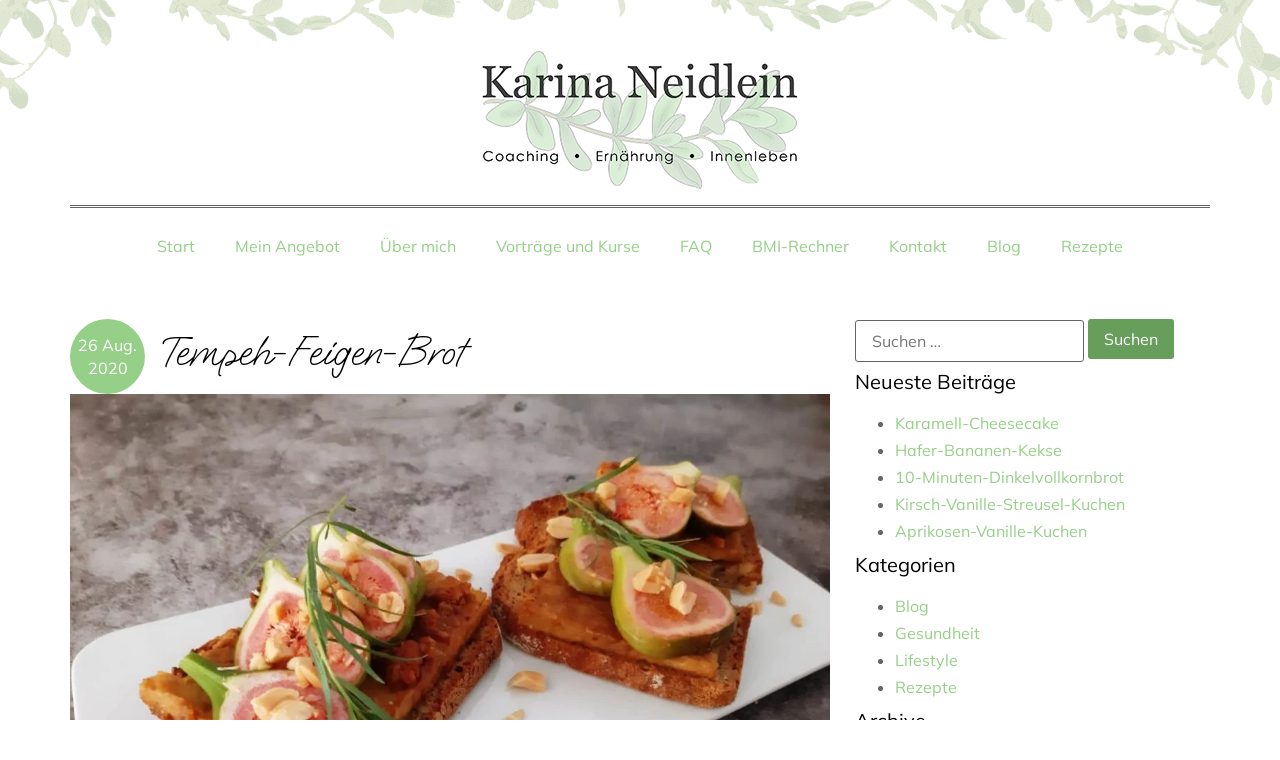

--- FILE ---
content_type: text/html; charset=UTF-8
request_url: https://karina-neidlein.de/tempeh-feigen-brot/
body_size: 18965
content:
<!doctype html><html lang="de"><head><meta charset="UTF-8"><meta name="viewport" content="width=device-width, initial-scale=1"><link rel="profile" href="https://gmpg.org/xfn/11"><meta name='robots' content='index, follow, max-image-preview:large, max-snippet:-1, max-video-preview:-1' /><style>img:is([sizes="auto" i], [sizes^="auto," i]) { contain-intrinsic-size: 3000px 1500px }</style><link media="all" href="https://karina-neidlein.de/wp-content/cache/autoptimize/css/autoptimize_53290c9600fdec4944c9c624f6a8b774.css" rel="stylesheet"><title>Tempeh-Feigen-Brot - Karina Neidlein</title><link rel="canonical" href="https://karina-neidlein.de/tempeh-feigen-brot/" /><meta property="og:locale" content="de_DE" /><meta property="og:type" content="recipe" /><meta property="og:title" content="Tempeh-Feigen-Brot - Karina Neidlein" /><meta property="og:description" content="Dieses Rezept ist, wie die meisten meiner Rezepte, einfach nachzumachen, jedoch etwas ungewöhnlich. Neben der Feige spielt Tempeh eine Hauptrolle. Die beiden liefern sich ein schönes Duett: Der Tempeh hat einen leicht nussigen Geschmack, der hier durch die Erdnüsse noch verstärkt wird. Die Feige liefert eine feine Süße dazu. Tempeh gibt es im Bioladen, er [&hellip;]" /><meta property="og:url" content="https://karina-neidlein.de/tempeh-feigen-brot/" /><meta property="og:site_name" content="Karina Neidlein" /><meta property="article:publisher" content="https://www.facebook.com/Karina.Neidlein/" /><meta property="article:published_time" content="2020-08-26T15:41:37+00:00" /><meta property="article:modified_time" content="2024-06-24T15:43:16+00:00" /><meta property="og:image" content="https://karina-neidlein.de/wp-content/uploads/2020/08/Tempeh-Feigen-Brot.jpeg" /><meta property="og:image:width" content="1416" /><meta property="og:image:height" content="1062" /><meta property="og:image:type" content="image/jpeg" /><meta name="author" content="Karina Neidlein" /><meta name="twitter:card" content="summary_large_image" /><meta name="twitter:label1" content="Verfasst von" /><meta name="twitter:data1" content="Karina Neidlein" /><meta name="twitter:label2" content="Geschätzte Lesezeit" /><meta name="twitter:data2" content="1 Minute" /> <script type="application/ld+json" class="yoast-schema-graph">{"@context":"https://schema.org","@graph":[{"@type":"Article","@id":"https://karina-neidlein.de/tempeh-feigen-brot/#article","isPartOf":{"@id":"https://karina-neidlein.de/tempeh-feigen-brot/"},"author":{"name":"Karina Neidlein","@id":"https://karina-neidlein.de/#/schema/person/8f6524e2e03abc2ff47f1c1c3aa1ff8b"},"headline":"Tempeh-Feigen-Brot","datePublished":"2020-08-26T15:41:37+00:00","dateModified":"2024-06-24T15:43:16+00:00","wordCount":192,"publisher":{"@id":"https://karina-neidlein.de/#organization"},"image":{"@id":"https://karina-neidlein.de/tempeh-feigen-brot/#primaryimage"},"thumbnailUrl":"https://karina-neidlein.de/wp-content/uploads/2020/08/Tempeh-Feigen-Brot.jpeg","keywords":["Brot","Erdnüsse","Ernährung","Feige","Feigen","Rezept","Rezepte","Tempeh"],"articleSection":["Rezepte"],"inLanguage":"de"},{"@type":"WebPage","@id":"https://karina-neidlein.de/tempeh-feigen-brot/","url":"https://karina-neidlein.de/tempeh-feigen-brot/","name":"Tempeh-Feigen-Brot - Karina Neidlein","isPartOf":{"@id":"https://karina-neidlein.de/#website"},"primaryImageOfPage":{"@id":"https://karina-neidlein.de/tempeh-feigen-brot/#primaryimage"},"image":{"@id":"https://karina-neidlein.de/tempeh-feigen-brot/#primaryimage"},"thumbnailUrl":"https://karina-neidlein.de/wp-content/uploads/2020/08/Tempeh-Feigen-Brot.jpeg","datePublished":"2020-08-26T15:41:37+00:00","dateModified":"2024-06-24T15:43:16+00:00","breadcrumb":{"@id":"https://karina-neidlein.de/tempeh-feigen-brot/#breadcrumb"},"inLanguage":"de","potentialAction":[{"@type":"ReadAction","target":["https://karina-neidlein.de/tempeh-feigen-brot/"]}]},{"@type":"ImageObject","inLanguage":"de","@id":"https://karina-neidlein.de/tempeh-feigen-brot/#primaryimage","url":"https://karina-neidlein.de/wp-content/uploads/2020/08/Tempeh-Feigen-Brot.jpeg","contentUrl":"https://karina-neidlein.de/wp-content/uploads/2020/08/Tempeh-Feigen-Brot.jpeg","width":1416,"height":1062},{"@type":"BreadcrumbList","@id":"https://karina-neidlein.de/tempeh-feigen-brot/#breadcrumb","itemListElement":[{"@type":"ListItem","position":1,"name":"Startseite","item":"https://karina-neidlein.de/"},{"@type":"ListItem","position":2,"name":"Tempeh-Feigen-Brot"}]},{"@type":"WebSite","@id":"https://karina-neidlein.de/#website","url":"https://karina-neidlein.de/","name":"Karina Neidlein","description":"Coaching - Ernährung - Innenleben","publisher":{"@id":"https://karina-neidlein.de/#organization"},"potentialAction":[{"@type":"SearchAction","target":{"@type":"EntryPoint","urlTemplate":"https://karina-neidlein.de/?s={search_term_string}"},"query-input":{"@type":"PropertyValueSpecification","valueRequired":true,"valueName":"search_term_string"}}],"inLanguage":"de"},{"@type":"Organization","@id":"https://karina-neidlein.de/#organization","name":"Karina Neidlein","url":"https://karina-neidlein.de/","logo":{"@type":"ImageObject","inLanguage":"de","@id":"https://karina-neidlein.de/#/schema/logo/image/","url":"https://karina-neidlein.de/wp-content/uploads/2021/05/Portrait-1870_Ausschnitt-scaled.jpg","contentUrl":"https://karina-neidlein.de/wp-content/uploads/2021/05/Portrait-1870_Ausschnitt-scaled.jpg","width":2560,"height":1640,"caption":"Karina Neidlein"},"image":{"@id":"https://karina-neidlein.de/#/schema/logo/image/"},"sameAs":["https://www.facebook.com/Karina.Neidlein/","https://www.instagram.com/karinaneidlein/"]},{"@type":"Person","@id":"https://karina-neidlein.de/#/schema/person/8f6524e2e03abc2ff47f1c1c3aa1ff8b","name":"Karina Neidlein","url":"https://karina-neidlein.de/author/admin/"},{"@type":"Recipe","name":"Tempeh-Feigen-Brot","author":{"@id":"https://karina-neidlein.de/#/schema/person/8f6524e2e03abc2ff47f1c1c3aa1ff8b"},"description":"","datePublished":"2020-08-26T17:41:37+00:00","image":["https://karina-neidlein.de/wp-content/uploads/2020/08/Tempeh-Feigen-Brot.jpeg"],"recipeIngredient":["2 EL Sojasoße","1 – 2 EL Erdnussbutter","1  Packung Tempeh","2 – 4  Scheiben Brot (je nach Form und Größe des Brots)","2  frische Feigen (oder mehr, je nach Wunsch)","einige geröstete Erdnüsse (grob gehackt)","etwas Agavendicksaft"],"recipeInstructions":[{"@type":"HowToStep","text":"Die Sojasauce mit der Erdnussbutter gut verrühren. Den Tempeh in vier Scheiben schneiden und darin einlegen, am besten über Nacht.","name":"Die Sojasauce mit der Erdnussbutter gut verrühren. Den Tempeh in vier Scheiben schneiden und darin einlegen, am besten über Nacht.","url":"https://karina-neidlein.de/tempeh-feigen-brot/#wprm-recipe-1619-step-0-0"},{"@type":"HowToStep","text":"Den Backofen auf 180 °C Ober-/Unterhitze vorheizen. Die Brotscheiben im Toaster leicht toasten und dann mit dem marinierten Tempeh belegen. Die Feigen in dünne Scheiben schneiden und darauf verteilen.","name":"Den Backofen auf 180 °C Ober-/Unterhitze vorheizen. Die Brotscheiben im Toaster leicht toasten und dann mit dem marinierten Tempeh belegen. Die Feigen in dünne Scheiben schneiden und darauf verteilen.","url":"https://karina-neidlein.de/tempeh-feigen-brot/#wprm-recipe-1619-step-0-1"},{"@type":"HowToStep","text":"Als Topping die gerösteten Erdnüsse darauf streuen und ein wenig Agavendicksaft darüber träufeln.","name":"Als Topping die gerösteten Erdnüsse darauf streuen und ein wenig Agavendicksaft darüber träufeln.","url":"https://karina-neidlein.de/tempeh-feigen-brot/#wprm-recipe-1619-step-0-2"},{"@type":"HowToStep","text":"Etwa zehn Minuten in den Ofen geben.","name":"Etwa zehn Minuten in den Ofen geben.","url":"https://karina-neidlein.de/tempeh-feigen-brot/#wprm-recipe-1619-step-0-3"},{"@type":"HowToStep","text":"Guten Appetit!","name":"Guten Appetit!","url":"https://karina-neidlein.de/tempeh-feigen-brot/#wprm-recipe-1619-step-0-4"}],"recipeCategory":["Brotbelag","Frühstück"],"keywords":"Brot, Erdnüsse, Feige, Feigen, Tempeh, vegan","@id":"https://karina-neidlein.de/tempeh-feigen-brot/#recipe","isPartOf":{"@id":"https://karina-neidlein.de/tempeh-feigen-brot/#article"},"mainEntityOfPage":"https://karina-neidlein.de/tempeh-feigen-brot/"}]}</script> <link rel="alternate" type="application/rss+xml" title="Karina Neidlein &raquo; Feed" href="https://karina-neidlein.de/feed/" /><link rel="alternate" type="application/rss+xml" title="Karina Neidlein &raquo; Kommentar-Feed" href="https://karina-neidlein.de/comments/feed/" /><link rel="alternate" type="application/rss+xml" title="Karina Neidlein &raquo; Tempeh-Feigen-Brot Kommentar-Feed" href="https://karina-neidlein.de/tempeh-feigen-brot/feed/" /> <script>(()=>{"use strict";const e=[400,500,600,700,800,900],t=e=>`wprm-min-${e}`,n=e=>`wprm-max-${e}`,s=new Set,o="ResizeObserver"in window,r=o?new ResizeObserver((e=>{for(const t of e)c(t.target)})):null,i=.5/(window.devicePixelRatio||1);function c(s){const o=s.getBoundingClientRect().width||0;for(let r=0;r<e.length;r++){const c=e[r],a=o<=c+i;o>c+i?s.classList.add(t(c)):s.classList.remove(t(c)),a?s.classList.add(n(c)):s.classList.remove(n(c))}}function a(e){s.has(e)||(s.add(e),r&&r.observe(e),c(e))}!function(e=document){e.querySelectorAll(".wprm-recipe").forEach(a)}();if(new MutationObserver((e=>{for(const t of e)for(const e of t.addedNodes)e instanceof Element&&(e.matches?.(".wprm-recipe")&&a(e),e.querySelectorAll?.(".wprm-recipe").forEach(a))})).observe(document.documentElement,{childList:!0,subtree:!0}),!o){let e=0;addEventListener("resize",(()=>{e&&cancelAnimationFrame(e),e=requestAnimationFrame((()=>s.forEach(c)))}),{passive:!0})}})();</script> <style id='global-styles-inline-css'>:root{--wp--preset--aspect-ratio--square: 1;--wp--preset--aspect-ratio--4-3: 4/3;--wp--preset--aspect-ratio--3-4: 3/4;--wp--preset--aspect-ratio--3-2: 3/2;--wp--preset--aspect-ratio--2-3: 2/3;--wp--preset--aspect-ratio--16-9: 16/9;--wp--preset--aspect-ratio--9-16: 9/16;--wp--preset--color--black: #000000;--wp--preset--color--cyan-bluish-gray: #abb8c3;--wp--preset--color--white: #ffffff;--wp--preset--color--pale-pink: #f78da7;--wp--preset--color--vivid-red: #cf2e2e;--wp--preset--color--luminous-vivid-orange: #ff6900;--wp--preset--color--luminous-vivid-amber: #fcb900;--wp--preset--color--light-green-cyan: #7bdcb5;--wp--preset--color--vivid-green-cyan: #00d084;--wp--preset--color--pale-cyan-blue: #8ed1fc;--wp--preset--color--vivid-cyan-blue: #0693e3;--wp--preset--color--vivid-purple: #9b51e0;--wp--preset--gradient--vivid-cyan-blue-to-vivid-purple: linear-gradient(135deg,rgba(6,147,227,1) 0%,rgb(155,81,224) 100%);--wp--preset--gradient--light-green-cyan-to-vivid-green-cyan: linear-gradient(135deg,rgb(122,220,180) 0%,rgb(0,208,130) 100%);--wp--preset--gradient--luminous-vivid-amber-to-luminous-vivid-orange: linear-gradient(135deg,rgba(252,185,0,1) 0%,rgba(255,105,0,1) 100%);--wp--preset--gradient--luminous-vivid-orange-to-vivid-red: linear-gradient(135deg,rgba(255,105,0,1) 0%,rgb(207,46,46) 100%);--wp--preset--gradient--very-light-gray-to-cyan-bluish-gray: linear-gradient(135deg,rgb(238,238,238) 0%,rgb(169,184,195) 100%);--wp--preset--gradient--cool-to-warm-spectrum: linear-gradient(135deg,rgb(74,234,220) 0%,rgb(151,120,209) 20%,rgb(207,42,186) 40%,rgb(238,44,130) 60%,rgb(251,105,98) 80%,rgb(254,248,76) 100%);--wp--preset--gradient--blush-light-purple: linear-gradient(135deg,rgb(255,206,236) 0%,rgb(152,150,240) 100%);--wp--preset--gradient--blush-bordeaux: linear-gradient(135deg,rgb(254,205,165) 0%,rgb(254,45,45) 50%,rgb(107,0,62) 100%);--wp--preset--gradient--luminous-dusk: linear-gradient(135deg,rgb(255,203,112) 0%,rgb(199,81,192) 50%,rgb(65,88,208) 100%);--wp--preset--gradient--pale-ocean: linear-gradient(135deg,rgb(255,245,203) 0%,rgb(182,227,212) 50%,rgb(51,167,181) 100%);--wp--preset--gradient--electric-grass: linear-gradient(135deg,rgb(202,248,128) 0%,rgb(113,206,126) 100%);--wp--preset--gradient--midnight: linear-gradient(135deg,rgb(2,3,129) 0%,rgb(40,116,252) 100%);--wp--preset--font-size--small: 13px;--wp--preset--font-size--medium: 20px;--wp--preset--font-size--large: 36px;--wp--preset--font-size--x-large: 42px;--wp--preset--spacing--20: 0.44rem;--wp--preset--spacing--30: 0.67rem;--wp--preset--spacing--40: 1rem;--wp--preset--spacing--50: 1.5rem;--wp--preset--spacing--60: 2.25rem;--wp--preset--spacing--70: 3.38rem;--wp--preset--spacing--80: 5.06rem;--wp--preset--shadow--natural: 6px 6px 9px rgba(0, 0, 0, 0.2);--wp--preset--shadow--deep: 12px 12px 50px rgba(0, 0, 0, 0.4);--wp--preset--shadow--sharp: 6px 6px 0px rgba(0, 0, 0, 0.2);--wp--preset--shadow--outlined: 6px 6px 0px -3px rgba(255, 255, 255, 1), 6px 6px rgba(0, 0, 0, 1);--wp--preset--shadow--crisp: 6px 6px 0px rgba(0, 0, 0, 1);}:root { --wp--style--global--content-size: 800px;--wp--style--global--wide-size: 1200px; }:where(body) { margin: 0; }.wp-site-blocks > .alignleft { float: left; margin-right: 2em; }.wp-site-blocks > .alignright { float: right; margin-left: 2em; }.wp-site-blocks > .aligncenter { justify-content: center; margin-left: auto; margin-right: auto; }:where(.wp-site-blocks) > * { margin-block-start: 24px; margin-block-end: 0; }:where(.wp-site-blocks) > :first-child { margin-block-start: 0; }:where(.wp-site-blocks) > :last-child { margin-block-end: 0; }:root { --wp--style--block-gap: 24px; }:root :where(.is-layout-flow) > :first-child{margin-block-start: 0;}:root :where(.is-layout-flow) > :last-child{margin-block-end: 0;}:root :where(.is-layout-flow) > *{margin-block-start: 24px;margin-block-end: 0;}:root :where(.is-layout-constrained) > :first-child{margin-block-start: 0;}:root :where(.is-layout-constrained) > :last-child{margin-block-end: 0;}:root :where(.is-layout-constrained) > *{margin-block-start: 24px;margin-block-end: 0;}:root :where(.is-layout-flex){gap: 24px;}:root :where(.is-layout-grid){gap: 24px;}.is-layout-flow > .alignleft{float: left;margin-inline-start: 0;margin-inline-end: 2em;}.is-layout-flow > .alignright{float: right;margin-inline-start: 2em;margin-inline-end: 0;}.is-layout-flow > .aligncenter{margin-left: auto !important;margin-right: auto !important;}.is-layout-constrained > .alignleft{float: left;margin-inline-start: 0;margin-inline-end: 2em;}.is-layout-constrained > .alignright{float: right;margin-inline-start: 2em;margin-inline-end: 0;}.is-layout-constrained > .aligncenter{margin-left: auto !important;margin-right: auto !important;}.is-layout-constrained > :where(:not(.alignleft):not(.alignright):not(.alignfull)){max-width: var(--wp--style--global--content-size);margin-left: auto !important;margin-right: auto !important;}.is-layout-constrained > .alignwide{max-width: var(--wp--style--global--wide-size);}body .is-layout-flex{display: flex;}.is-layout-flex{flex-wrap: wrap;align-items: center;}.is-layout-flex > :is(*, div){margin: 0;}body .is-layout-grid{display: grid;}.is-layout-grid > :is(*, div){margin: 0;}body{padding-top: 0px;padding-right: 0px;padding-bottom: 0px;padding-left: 0px;}a:where(:not(.wp-element-button)){text-decoration: underline;}:root :where(.wp-element-button, .wp-block-button__link){background-color: #32373c;border-width: 0;color: #fff;font-family: inherit;font-size: inherit;line-height: inherit;padding: calc(0.667em + 2px) calc(1.333em + 2px);text-decoration: none;}.has-black-color{color: var(--wp--preset--color--black) !important;}.has-cyan-bluish-gray-color{color: var(--wp--preset--color--cyan-bluish-gray) !important;}.has-white-color{color: var(--wp--preset--color--white) !important;}.has-pale-pink-color{color: var(--wp--preset--color--pale-pink) !important;}.has-vivid-red-color{color: var(--wp--preset--color--vivid-red) !important;}.has-luminous-vivid-orange-color{color: var(--wp--preset--color--luminous-vivid-orange) !important;}.has-luminous-vivid-amber-color{color: var(--wp--preset--color--luminous-vivid-amber) !important;}.has-light-green-cyan-color{color: var(--wp--preset--color--light-green-cyan) !important;}.has-vivid-green-cyan-color{color: var(--wp--preset--color--vivid-green-cyan) !important;}.has-pale-cyan-blue-color{color: var(--wp--preset--color--pale-cyan-blue) !important;}.has-vivid-cyan-blue-color{color: var(--wp--preset--color--vivid-cyan-blue) !important;}.has-vivid-purple-color{color: var(--wp--preset--color--vivid-purple) !important;}.has-black-background-color{background-color: var(--wp--preset--color--black) !important;}.has-cyan-bluish-gray-background-color{background-color: var(--wp--preset--color--cyan-bluish-gray) !important;}.has-white-background-color{background-color: var(--wp--preset--color--white) !important;}.has-pale-pink-background-color{background-color: var(--wp--preset--color--pale-pink) !important;}.has-vivid-red-background-color{background-color: var(--wp--preset--color--vivid-red) !important;}.has-luminous-vivid-orange-background-color{background-color: var(--wp--preset--color--luminous-vivid-orange) !important;}.has-luminous-vivid-amber-background-color{background-color: var(--wp--preset--color--luminous-vivid-amber) !important;}.has-light-green-cyan-background-color{background-color: var(--wp--preset--color--light-green-cyan) !important;}.has-vivid-green-cyan-background-color{background-color: var(--wp--preset--color--vivid-green-cyan) !important;}.has-pale-cyan-blue-background-color{background-color: var(--wp--preset--color--pale-cyan-blue) !important;}.has-vivid-cyan-blue-background-color{background-color: var(--wp--preset--color--vivid-cyan-blue) !important;}.has-vivid-purple-background-color{background-color: var(--wp--preset--color--vivid-purple) !important;}.has-black-border-color{border-color: var(--wp--preset--color--black) !important;}.has-cyan-bluish-gray-border-color{border-color: var(--wp--preset--color--cyan-bluish-gray) !important;}.has-white-border-color{border-color: var(--wp--preset--color--white) !important;}.has-pale-pink-border-color{border-color: var(--wp--preset--color--pale-pink) !important;}.has-vivid-red-border-color{border-color: var(--wp--preset--color--vivid-red) !important;}.has-luminous-vivid-orange-border-color{border-color: var(--wp--preset--color--luminous-vivid-orange) !important;}.has-luminous-vivid-amber-border-color{border-color: var(--wp--preset--color--luminous-vivid-amber) !important;}.has-light-green-cyan-border-color{border-color: var(--wp--preset--color--light-green-cyan) !important;}.has-vivid-green-cyan-border-color{border-color: var(--wp--preset--color--vivid-green-cyan) !important;}.has-pale-cyan-blue-border-color{border-color: var(--wp--preset--color--pale-cyan-blue) !important;}.has-vivid-cyan-blue-border-color{border-color: var(--wp--preset--color--vivid-cyan-blue) !important;}.has-vivid-purple-border-color{border-color: var(--wp--preset--color--vivid-purple) !important;}.has-vivid-cyan-blue-to-vivid-purple-gradient-background{background: var(--wp--preset--gradient--vivid-cyan-blue-to-vivid-purple) !important;}.has-light-green-cyan-to-vivid-green-cyan-gradient-background{background: var(--wp--preset--gradient--light-green-cyan-to-vivid-green-cyan) !important;}.has-luminous-vivid-amber-to-luminous-vivid-orange-gradient-background{background: var(--wp--preset--gradient--luminous-vivid-amber-to-luminous-vivid-orange) !important;}.has-luminous-vivid-orange-to-vivid-red-gradient-background{background: var(--wp--preset--gradient--luminous-vivid-orange-to-vivid-red) !important;}.has-very-light-gray-to-cyan-bluish-gray-gradient-background{background: var(--wp--preset--gradient--very-light-gray-to-cyan-bluish-gray) !important;}.has-cool-to-warm-spectrum-gradient-background{background: var(--wp--preset--gradient--cool-to-warm-spectrum) !important;}.has-blush-light-purple-gradient-background{background: var(--wp--preset--gradient--blush-light-purple) !important;}.has-blush-bordeaux-gradient-background{background: var(--wp--preset--gradient--blush-bordeaux) !important;}.has-luminous-dusk-gradient-background{background: var(--wp--preset--gradient--luminous-dusk) !important;}.has-pale-ocean-gradient-background{background: var(--wp--preset--gradient--pale-ocean) !important;}.has-electric-grass-gradient-background{background: var(--wp--preset--gradient--electric-grass) !important;}.has-midnight-gradient-background{background: var(--wp--preset--gradient--midnight) !important;}.has-small-font-size{font-size: var(--wp--preset--font-size--small) !important;}.has-medium-font-size{font-size: var(--wp--preset--font-size--medium) !important;}.has-large-font-size{font-size: var(--wp--preset--font-size--large) !important;}.has-x-large-font-size{font-size: var(--wp--preset--font-size--x-large) !important;}
:root :where(.wp-block-pullquote){font-size: 1.5em;line-height: 1.6;}</style> <script src="https://karina-neidlein.de/wp-includes/js/jquery/jquery.min.js?ver=3.7.1" id="jquery-core-js"></script> <script src="https://karina-neidlein.de/wp-includes/js/jquery/jquery-migrate.min.js?ver=3.4.1" id="jquery-migrate-js"></script> <script src="https://karina-neidlein.de/wp-includes/js/jquery/ui/core.min.js?ver=1.13.3" id="jquery-ui-core-js"></script> <script src="https://karina-neidlein.de/wp-includes/js/jquery/ui/mouse.min.js?ver=1.13.3" id="jquery-ui-mouse-js"></script> <script src="https://karina-neidlein.de/wp-includes/js/jquery/ui/sortable.min.js?ver=1.13.3" id="jquery-ui-sortable-js"></script> <script src="https://karina-neidlein.de/wp-includes/js/jquery/ui/datepicker.min.js?ver=1.13.3" id="jquery-ui-datepicker-js"></script> <script id="jquery-ui-datepicker-js-after">jQuery(function(jQuery){jQuery.datepicker.setDefaults({"closeText":"Schlie\u00dfen","currentText":"Heute","monthNames":["Januar","Februar","M\u00e4rz","April","Mai","Juni","Juli","August","September","Oktober","November","Dezember"],"monthNamesShort":["Jan.","Feb.","M\u00e4rz","Apr.","Mai","Juni","Juli","Aug.","Sep.","Okt.","Nov.","Dez."],"nextText":"Weiter","prevText":"Vorherige","dayNames":["Sonntag","Montag","Dienstag","Mittwoch","Donnerstag","Freitag","Samstag"],"dayNamesShort":["So.","Mo.","Di.","Mi.","Do.","Fr.","Sa."],"dayNamesMin":["S","M","D","M","D","F","S"],"dateFormat":"d. MM yy","firstDay":1,"isRTL":false});});</script> <script src="https://karina-neidlein.de/wp-includes/js/jquery/ui/resizable.min.js?ver=1.13.3" id="jquery-ui-resizable-js"></script> <script src="https://karina-neidlein.de/wp-includes/js/jquery/ui/draggable.min.js?ver=1.13.3" id="jquery-ui-draggable-js"></script> <script src="https://karina-neidlein.de/wp-includes/js/jquery/ui/controlgroup.min.js?ver=1.13.3" id="jquery-ui-controlgroup-js"></script> <script src="https://karina-neidlein.de/wp-includes/js/jquery/ui/checkboxradio.min.js?ver=1.13.3" id="jquery-ui-checkboxradio-js"></script> <script src="https://karina-neidlein.de/wp-includes/js/jquery/ui/button.min.js?ver=1.13.3" id="jquery-ui-button-js"></script> <script src="https://karina-neidlein.de/wp-includes/js/jquery/ui/dialog.min.js?ver=1.13.3" id="jquery-ui-dialog-js"></script> <script id="events-manager-js-extra">var EM = {"ajaxurl":"https:\/\/karina-neidlein.de\/wp-admin\/admin-ajax.php","locationajaxurl":"https:\/\/karina-neidlein.de\/wp-admin\/admin-ajax.php?action=locations_search","firstDay":"1","locale":"de","dateFormat":"yy-mm-dd","ui_css":"https:\/\/karina-neidlein.de\/wp-content\/plugins\/events-manager\/includes\/css\/jquery-ui\/build.min.css","show24hours":"1","is_ssl":"1","autocomplete_limit":"10","calendar":{"breakpoints":{"small":560,"medium":908,"large":false},"month_format":"M Y"},"phone":"","datepicker":{"format":"d.m.Y","locale":"de"},"search":{"breakpoints":{"small":650,"medium":850,"full":false}},"url":"https:\/\/karina-neidlein.de\/wp-content\/plugins\/events-manager","assets":{"input.em-uploader":{"js":{"em-uploader":{"url":"https:\/\/karina-neidlein.de\/wp-content\/plugins\/events-manager\/includes\/js\/em-uploader.js?v=7.2.3.1","event":"em_uploader_ready"}}},".em-event-editor":{"js":{"event-editor":{"url":"https:\/\/karina-neidlein.de\/wp-content\/plugins\/events-manager\/includes\/js\/events-manager-event-editor.js?v=7.2.3.1","event":"em_event_editor_ready"}},"css":{"event-editor":"https:\/\/karina-neidlein.de\/wp-content\/plugins\/events-manager\/includes\/css\/events-manager-event-editor.min.css?v=7.2.3.1"}},".em-recurrence-sets, .em-timezone":{"js":{"luxon":{"url":"luxon\/luxon.js?v=7.2.3.1","event":"em_luxon_ready"}}},".em-booking-form, #em-booking-form, .em-booking-recurring, .em-event-booking-form":{"js":{"em-bookings":{"url":"https:\/\/karina-neidlein.de\/wp-content\/plugins\/events-manager\/includes\/js\/bookingsform.js?v=7.2.3.1","event":"em_booking_form_js_loaded"}}},"#em-opt-archetypes":{"js":{"archetypes":"https:\/\/karina-neidlein.de\/wp-content\/plugins\/events-manager\/includes\/js\/admin-archetype-editor.js?v=7.2.3.1","archetypes_ms":"https:\/\/karina-neidlein.de\/wp-content\/plugins\/events-manager\/includes\/js\/admin-archetypes.js?v=7.2.3.1","qs":"qs\/qs.js?v=7.2.3.1"}}},"cached":"1","bookingInProgress":"Bitte warte, w\u00e4hrend die Buchung abgeschickt wird.","tickets_save":"Ticket speichern","bookingajaxurl":"https:\/\/karina-neidlein.de\/wp-admin\/admin-ajax.php","bookings_export_save":"Buchungen exportieren","bookings_settings_save":"Einstellungen speichern","booking_delete":"Bist du dir sicher, dass du es l\u00f6schen m\u00f6chtest?","booking_offset":"30","bookings":{"submit_button":{"text":{"default":"Buchung abschicken","free":"Buchung abschicken","payment":"Buchung abschicken","processing":"Verarbeitung \u2026"}},"update_listener":""},"bb_full":"Ausverkauft","bb_book":"Jetzt buchen","bb_booking":"Buche ...","bb_booked":"Buchung Abgesendet","bb_error":"Buchung Fehler. Nochmal versuchen?","bb_cancel":"Abbrechen","bb_canceling":"Stornieren ...","bb_cancelled":"Abgesagt","bb_cancel_error":"Stornierung Fehler. Nochmal versuchen?","txt_search":"Suche","txt_searching":"Suche...","txt_loading":"Wird geladen\u00a0\u2026"};</script> <script src="https://karina-neidlein.de/wp-content/plugins/events-manager/includes/js/events-manager.js?ver=7.2.3.1" id="events-manager-js"></script> <script src="https://karina-neidlein.de/wp-content/plugins/events-manager/includes/external/flatpickr/l10n/de.js?ver=7.2.3.1" id="em-flatpickr-localization-js"></script> <script id="exit_notifier-frontend-js-extra">var ExitBoxSettings = {"exitbox_version":"1.9.1","siteroot":"karina-neidlein.de","siteurl":"https:\/\/karina-neidlein.de","title":"Hinweis","body":"<p>Du folgst einem Link auf eine Seite auf einem anderen Server. Ich habe keinen Einfluss auf die Inhalte und die Datenverarbeitung auf dieser externen Seite.<\/p>","GoButtonText":"Weiter zu","Include_URL":"on","CancelButtonText":"Abbrechen","alt_title":"Hinweis","alt_body":"<p>Du folgst einem Link auf eine Seite auf einem anderen Server. Ich habe keinen Einfluss auf die Inhalte und die Datenverarbeitung auf dieser externen Seite.<\/p>","alt_GoButtonText":"Seite aufrufen...","alt_Include_URL":"on","alt_CancelButtonText":"Abbrechen","alt_classname":"altExitNotifier","activate_custom_content":"on","apply_to_all_offsite_links":"on","jquery_selector_field":"a[href*=\"\/\/\"]:not([href*=\"karina-neidlein.de\"])","new_window":"","css_exclusion_class":"noExitNotifier","relnofollow":"","enable_notifier_for_forms":"","apply_to_all_offsite_forms":"on","jquery_form_selector_field":"form[action*=\"\/\/\"]:not([action*=\"karina-neidlein.de\"])","sa2_or_jAlert":"jAlert","theme":"default","backgroundcolor":"black","blurbackground":"","size":"md","showAnimation":"fadeIn","hideAnimation":"fadeOut","visual":"","enable_timeout":"","timeout_text_continue":"Continue in {seconds} seconds.","timeout_text_cancel":"Cancel in {seconds} seconds.","continue_or_cancel":"continue","timeout_seconds":"10","enable_progressbar":"","timeout_statement":"on","custom_css":"\nbackground: #0684ce;\nbackground: -moz-linear-gradient(top,  #0684ce 0%, #1e5799 100%);\nbackground: -webkit-gradient(linear, left top, left bottom, color-stop(0%,#0684ce), color-stop(100%,#1e5799));\nbackground: -webkit-linear-gradient(top,  #0684ce 0%,#1e5799 100%);\nbackground: -o-linear-gradient(top,  #0684ce 0%,#1e5799 100%);\nbackground: -ms-linear-gradient(top,  #0684ce 0%,#1e5799 100%);\nbackground: linear-gradient(to bottom,  #0684ce 0%,#1e5799 100%);\nfilter: progid:DXImageTransform.Microsoft.gradient( startColorstr='#0684ce', endColorstr='#1e5799',GradientType=0 );\nborder: 3px solid #1e5799;\n\t\t\t","advanced_custom_css":"","addclasses":"","classestoadd":"","debugtoconsole":""};</script> <script src="https://karina-neidlein.de/wp-content/plugins/exit-notifier/assets/js/frontend.js?ver=1.9.1" id="exit_notifier-frontend-js"></script> <script src="https://karina-neidlein.de/wp-content/plugins/exit-notifier/assets/js/jAlert.min.js?ver=1.9.1" id="exit_notifier-jAlert.min-js"></script> <script src="https://karina-neidlein.de/wp-content/plugins/exit-notifier/assets/js/sweetalert2.all.min.js?ver=1.9.1" id="exit_notifier-sa2.min-js"></script> <link rel="https://api.w.org/" href="https://karina-neidlein.de/wp-json/" /><link rel="alternate" title="JSON" type="application/json" href="https://karina-neidlein.de/wp-json/wp/v2/posts/729" /><link rel="EditURI" type="application/rsd+xml" title="RSD" href="https://karina-neidlein.de/xmlrpc.php?rsd" /><meta name="generator" content="WordPress 6.7.1" /><link rel='shortlink' href='https://karina-neidlein.de/?p=729' /><link rel="alternate" title="oEmbed (JSON)" type="application/json+oembed" href="https://karina-neidlein.de/wp-json/oembed/1.0/embed?url=https%3A%2F%2Fkarina-neidlein.de%2Ftempeh-feigen-brot%2F" /><link rel="alternate" title="oEmbed (XML)" type="text/xml+oembed" href="https://karina-neidlein.de/wp-json/oembed/1.0/embed?url=https%3A%2F%2Fkarina-neidlein.de%2Ftempeh-feigen-brot%2F&#038;format=xml" /><style type="text/css">.tippy-box[data-theme~="wprm"] { background-color: #333333; color: #FFFFFF; } .tippy-box[data-theme~="wprm"][data-placement^="top"] > .tippy-arrow::before { border-top-color: #333333; } .tippy-box[data-theme~="wprm"][data-placement^="bottom"] > .tippy-arrow::before { border-bottom-color: #333333; } .tippy-box[data-theme~="wprm"][data-placement^="left"] > .tippy-arrow::before { border-left-color: #333333; } .tippy-box[data-theme~="wprm"][data-placement^="right"] > .tippy-arrow::before { border-right-color: #333333; } .tippy-box[data-theme~="wprm"] a { color: #FFFFFF; } .wprm-comment-rating svg { width: 18px !important; height: 18px !important; } img.wprm-comment-rating { width: 90px !important; height: 18px !important; } body { --comment-rating-star-color: #343434; } body { --wprm-popup-font-size: 16px; } body { --wprm-popup-background: #ffffff; } body { --wprm-popup-title: #000000; } body { --wprm-popup-content: #444444; } body { --wprm-popup-button-background: #444444; } body { --wprm-popup-button-text: #ffffff; } body { --wprm-popup-accent: #747B2D; }</style><style type="text/css">.wprm-glossary-term {color: #5A822B;text-decoration: underline;cursor: help;}</style><style type="text/css">.wprm-recipe-template-snippet-basic {
    font-family: inherit; /* wprm_font_family type=font */
    font-size: 1em; /* wprm_font_size type=font_size */
    text-align: center; /* wprm_text_align type=align */
    margin-top: 0px; /* wprm_margin_top type=size */
    margin-bottom: 15px; /* wprm_margin_bottom type=size */
}.wprm-recipe-template-snippet-basic-buttons {
    font-family: inherit; /* wprm_font_family type=font */
    font-size: 0.9em; /* wprm_font_size type=font_size */
    text-align: center; /* wprm_text_align type=align */
    margin-top: 0px; /* wprm_margin_top type=size */
    margin-bottom: 10px; /* wprm_margin_bottom type=size */
}
.wprm-recipe-template-snippet-basic-buttons a  {
    margin: 5px; /* wprm_margin_button type=size */
    margin: 5px; /* wprm_margin_button type=size */
}

.wprm-recipe-template-snippet-basic-buttons a:first-child {
    margin-left: 0;
}
.wprm-recipe-template-snippet-basic-buttons a:last-child {
    margin-right: 0;
}.wprm-recipe-template-karinaneidleinrezepte {
    margin: 20px auto;
    background-color: #ffffff; /*wprm_background type=color*/
    font-family: -apple-system, BlinkMacSystemFont, "Segoe UI", Roboto, Oxygen-Sans, Ubuntu, Cantarell, "Helvetica Neue", sans-serif; /*wprm_main_font_family type=font*/
    font-size: 0.9em; /*wprm_main_font_size type=font_size*/
    line-height: 1.5em !important; /*wprm_main_line_height type=font_size*/
    color: #333333; /*wprm_main_text type=color*/
    max-width: none; /*wprm_max_width type=size*/
}
.wprm-recipe-template-karinaneidleinrezepte a {
    color: #3498db; /*wprm_link type=color*/
}
.wprm-recipe-template-karinaneidleinrezepte p, .wprm-recipe-template-karinaneidleinrezepte li {
    font-family: -apple-system, BlinkMacSystemFont, "Segoe UI", Roboto, Oxygen-Sans, Ubuntu, Cantarell, "Helvetica Neue", sans-serif; /*wprm_main_font_family type=font*/
    font-size: 1em !important;
    line-height: 1.5em !important; /*wprm_main_line_height type=font_size*/
}
.wprm-recipe-template-karinaneidleinrezepte li {
    margin: 0 0 0 32px !important;
    padding: 0 !important;
}
.rtl .wprm-recipe-template-karinaneidleinrezepte li {
    margin: 0 32px 0 0 !important;
}
.wprm-recipe-template-karinaneidleinrezepte ol, .wprm-recipe-template-karinaneidleinrezepte ul {
    margin: 0 !important;
    padding: 0 !important;
}
.wprm-recipe-template-karinaneidleinrezepte br {
    display: none;
}
.wprm-recipe-template-karinaneidleinrezepte .wprm-recipe-name,
.wprm-recipe-template-karinaneidleinrezepte .wprm-recipe-header {
    font-family: -apple-system, BlinkMacSystemFont, "Segoe UI", Roboto, Oxygen-Sans, Ubuntu, Cantarell, "Helvetica Neue", sans-serif; /*wprm_header_font_family type=font*/
    color: #212121; /*wprm_header_text type=color*/
    line-height: 1.3em; /*wprm_header_line_height type=font_size*/
}
.wprm-recipe-template-karinaneidleinrezepte h1,
.wprm-recipe-template-karinaneidleinrezepte h2,
.wprm-recipe-template-karinaneidleinrezepte h3,
.wprm-recipe-template-karinaneidleinrezepte h4,
.wprm-recipe-template-karinaneidleinrezepte h5,
.wprm-recipe-template-karinaneidleinrezepte h6 {
    font-family: -apple-system, BlinkMacSystemFont, "Segoe UI", Roboto, Oxygen-Sans, Ubuntu, Cantarell, "Helvetica Neue", sans-serif; /*wprm_header_font_family type=font*/
    color: #212121; /*wprm_header_text type=color*/
    line-height: 1.3em; /*wprm_header_line_height type=font_size*/
    margin: 0 !important;
    padding: 0 !important;
}
.wprm-recipe-template-karinaneidleinrezepte .wprm-recipe-header {
    margin-top: 1.2em !important;
}
.wprm-recipe-template-karinaneidleinrezepte h1 {
    font-size: 2em; /*wprm_h1_size type=font_size*/
}
.wprm-recipe-template-karinaneidleinrezepte h2 {
    font-size: 1.8em; /*wprm_h2_size type=font_size*/
}
.wprm-recipe-template-karinaneidleinrezepte h3 {
    font-size: 1.2em; /*wprm_h3_size type=font_size*/
}
.wprm-recipe-template-karinaneidleinrezepte h4 {
    font-size: 1em; /*wprm_h4_size type=font_size*/
}
.wprm-recipe-template-karinaneidleinrezepte h5 {
    font-size: 1em; /*wprm_h5_size type=font_size*/
}
.wprm-recipe-template-karinaneidleinrezepte h6 {
    font-size: 1em; /*wprm_h6_size type=font_size*/
}.wprm-recipe-template-karinaneidleinrezepte {
	max-width: none; /*wprm_max_width type=size*/
	background-color: #ffffff; /*wprm_background type=color*/
	border-style: solid; /*wprm_border_style type=border*/
	border-width: 0px; /*wprm_border_width type=size*/
	border-color: #ffffff; /*wprm_border type=color*/
	border-radius: 0px; /*wprm_border_radius type=size*/
	padding: 0px;
}
.wprm-recipe-template-karinaneidleinrezepte-name-stars-container {
	display: flex;
	flex-wrap: wrap;
	min-width: 150px;
    align-items: center;
}
.wprm-recipe-template-karinaneidleinrezepte-name-stars-container .wprm-recipe-rating {
	margin-left: 5px;
}.wprm-recipe-template-compact-howto {
    margin: 20px auto;
    background-color: #fafafa; /* wprm_background type=color */
    font-family: -apple-system, BlinkMacSystemFont, "Segoe UI", Roboto, Oxygen-Sans, Ubuntu, Cantarell, "Helvetica Neue", sans-serif; /* wprm_main_font_family type=font */
    font-size: 0.9em; /* wprm_main_font_size type=font_size */
    line-height: 1.5em; /* wprm_main_line_height type=font_size */
    color: #333333; /* wprm_main_text type=color */
    max-width: 650px; /* wprm_max_width type=size */
}
.wprm-recipe-template-compact-howto a {
    color: #3498db; /* wprm_link type=color */
}
.wprm-recipe-template-compact-howto p, .wprm-recipe-template-compact-howto li {
    font-family: -apple-system, BlinkMacSystemFont, "Segoe UI", Roboto, Oxygen-Sans, Ubuntu, Cantarell, "Helvetica Neue", sans-serif; /* wprm_main_font_family type=font */
    font-size: 1em !important;
    line-height: 1.5em !important; /* wprm_main_line_height type=font_size */
}
.wprm-recipe-template-compact-howto li {
    margin: 0 0 0 32px !important;
    padding: 0 !important;
}
.rtl .wprm-recipe-template-compact-howto li {
    margin: 0 32px 0 0 !important;
}
.wprm-recipe-template-compact-howto ol, .wprm-recipe-template-compact-howto ul {
    margin: 0 !important;
    padding: 0 !important;
}
.wprm-recipe-template-compact-howto br {
    display: none;
}
.wprm-recipe-template-compact-howto .wprm-recipe-name,
.wprm-recipe-template-compact-howto .wprm-recipe-header {
    font-family: -apple-system, BlinkMacSystemFont, "Segoe UI", Roboto, Oxygen-Sans, Ubuntu, Cantarell, "Helvetica Neue", sans-serif; /* wprm_header_font_family type=font */
    color: #000000; /* wprm_header_text type=color */
    line-height: 1.3em; /* wprm_header_line_height type=font_size */
}
.wprm-recipe-template-compact-howto .wprm-recipe-header * {
    font-family: -apple-system, BlinkMacSystemFont, "Segoe UI", Roboto, Oxygen-Sans, Ubuntu, Cantarell, "Helvetica Neue", sans-serif; /* wprm_main_font_family type=font */
}
.wprm-recipe-template-compact-howto h1,
.wprm-recipe-template-compact-howto h2,
.wprm-recipe-template-compact-howto h3,
.wprm-recipe-template-compact-howto h4,
.wprm-recipe-template-compact-howto h5,
.wprm-recipe-template-compact-howto h6 {
    font-family: -apple-system, BlinkMacSystemFont, "Segoe UI", Roboto, Oxygen-Sans, Ubuntu, Cantarell, "Helvetica Neue", sans-serif; /* wprm_header_font_family type=font */
    color: #212121; /* wprm_header_text type=color */
    line-height: 1.3em; /* wprm_header_line_height type=font_size */
    margin: 0 !important;
    padding: 0 !important;
}
.wprm-recipe-template-compact-howto .wprm-recipe-header {
    margin-top: 1.2em !important;
}
.wprm-recipe-template-compact-howto h1 {
    font-size: 2em; /* wprm_h1_size type=font_size */
}
.wprm-recipe-template-compact-howto h2 {
    font-size: 1.8em; /* wprm_h2_size type=font_size */
}
.wprm-recipe-template-compact-howto h3 {
    font-size: 1.2em; /* wprm_h3_size type=font_size */
}
.wprm-recipe-template-compact-howto h4 {
    font-size: 1em; /* wprm_h4_size type=font_size */
}
.wprm-recipe-template-compact-howto h5 {
    font-size: 1em; /* wprm_h5_size type=font_size */
}
.wprm-recipe-template-compact-howto h6 {
    font-size: 1em; /* wprm_h6_size type=font_size */
}.wprm-recipe-template-compact-howto {
	border-style: solid; /* wprm_border_style type=border */
	border-width: 1px; /* wprm_border_width type=size */
	border-color: #777777; /* wprm_border type=color */
	border-radius: 0px; /* wprm_border_radius type=size */
	padding: 10px;
}.wprm-recipe-template-chic {
    margin: 20px auto;
    background-color: #fafafa; /* wprm_background type=color */
    font-family: -apple-system, BlinkMacSystemFont, "Segoe UI", Roboto, Oxygen-Sans, Ubuntu, Cantarell, "Helvetica Neue", sans-serif; /* wprm_main_font_family type=font */
    font-size: 0.9em; /* wprm_main_font_size type=font_size */
    line-height: 1.5em; /* wprm_main_line_height type=font_size */
    color: #333333; /* wprm_main_text type=color */
    max-width: 650px; /* wprm_max_width type=size */
}
.wprm-recipe-template-chic a {
    color: #3498db; /* wprm_link type=color */
}
.wprm-recipe-template-chic p, .wprm-recipe-template-chic li {
    font-family: -apple-system, BlinkMacSystemFont, "Segoe UI", Roboto, Oxygen-Sans, Ubuntu, Cantarell, "Helvetica Neue", sans-serif; /* wprm_main_font_family type=font */
    font-size: 1em !important;
    line-height: 1.5em !important; /* wprm_main_line_height type=font_size */
}
.wprm-recipe-template-chic li {
    margin: 0 0 0 32px !important;
    padding: 0 !important;
}
.rtl .wprm-recipe-template-chic li {
    margin: 0 32px 0 0 !important;
}
.wprm-recipe-template-chic ol, .wprm-recipe-template-chic ul {
    margin: 0 !important;
    padding: 0 !important;
}
.wprm-recipe-template-chic br {
    display: none;
}
.wprm-recipe-template-chic .wprm-recipe-name,
.wprm-recipe-template-chic .wprm-recipe-header {
    font-family: -apple-system, BlinkMacSystemFont, "Segoe UI", Roboto, Oxygen-Sans, Ubuntu, Cantarell, "Helvetica Neue", sans-serif; /* wprm_header_font_family type=font */
    color: #000000; /* wprm_header_text type=color */
    line-height: 1.3em; /* wprm_header_line_height type=font_size */
}
.wprm-recipe-template-chic .wprm-recipe-header * {
    font-family: -apple-system, BlinkMacSystemFont, "Segoe UI", Roboto, Oxygen-Sans, Ubuntu, Cantarell, "Helvetica Neue", sans-serif; /* wprm_main_font_family type=font */
}
.wprm-recipe-template-chic h1,
.wprm-recipe-template-chic h2,
.wprm-recipe-template-chic h3,
.wprm-recipe-template-chic h4,
.wprm-recipe-template-chic h5,
.wprm-recipe-template-chic h6 {
    font-family: -apple-system, BlinkMacSystemFont, "Segoe UI", Roboto, Oxygen-Sans, Ubuntu, Cantarell, "Helvetica Neue", sans-serif; /* wprm_header_font_family type=font */
    color: #212121; /* wprm_header_text type=color */
    line-height: 1.3em; /* wprm_header_line_height type=font_size */
    margin: 0 !important;
    padding: 0 !important;
}
.wprm-recipe-template-chic .wprm-recipe-header {
    margin-top: 1.2em !important;
}
.wprm-recipe-template-chic h1 {
    font-size: 2em; /* wprm_h1_size type=font_size */
}
.wprm-recipe-template-chic h2 {
    font-size: 1.8em; /* wprm_h2_size type=font_size */
}
.wprm-recipe-template-chic h3 {
    font-size: 1.2em; /* wprm_h3_size type=font_size */
}
.wprm-recipe-template-chic h4 {
    font-size: 1em; /* wprm_h4_size type=font_size */
}
.wprm-recipe-template-chic h5 {
    font-size: 1em; /* wprm_h5_size type=font_size */
}
.wprm-recipe-template-chic h6 {
    font-size: 1em; /* wprm_h6_size type=font_size */
}.wprm-recipe-template-chic {
    font-size: 1em; /* wprm_main_font_size type=font_size */
	border-style: solid; /* wprm_border_style type=border */
	border-width: 1px; /* wprm_border_width type=size */
	border-color: #E0E0E0; /* wprm_border type=color */
    padding: 10px;
    background-color: #ffffff; /* wprm_background type=color */
    max-width: 950px; /* wprm_max_width type=size */
}
.wprm-recipe-template-chic a {
    color: #5A822B; /* wprm_link type=color */
}
.wprm-recipe-template-chic .wprm-recipe-name {
    line-height: 1.3em;
    font-weight: bold;
}
.wprm-recipe-template-chic .wprm-template-chic-buttons {
	clear: both;
    font-size: 0.9em;
    text-align: center;
}
.wprm-recipe-template-chic .wprm-template-chic-buttons .wprm-recipe-icon {
    margin-right: 5px;
}
.wprm-recipe-template-chic .wprm-recipe-header {
	margin-bottom: 0.5em !important;
}
.wprm-recipe-template-chic .wprm-nutrition-label-container {
	font-size: 0.9em;
}
.wprm-recipe-template-chic .wprm-call-to-action {
	border-radius: 3px;
}</style><meta name="generator" content="Elementor 3.34.1; features: additional_custom_breakpoints; settings: css_print_method-external, google_font-disabled, font_display-auto"> <script>(($)=>{
			 $(document).ready(()=>{
				$(document).on('submit_success', '#formular',(e)=>{
						$('#formular').find('.elementor-form-fields-wrapper').hide()
				})
			 
		 })
		 
	 })(jQuery)</script> <script>(($)=>{
			 $(document).ready(()=>{
				$(document).on('submit_success', '#newsletterfooter',(e)=>{
						$('#newsletterfooter').find('.elementor-form-fields-wrapper').hide()
				})
			 
		 })
		 
	 })(jQuery)</script> <style>.e-con.e-parent:nth-of-type(n+4):not(.e-lazyloaded):not(.e-no-lazyload),
				.e-con.e-parent:nth-of-type(n+4):not(.e-lazyloaded):not(.e-no-lazyload) * {
					background-image: none !important;
				}
				@media screen and (max-height: 1024px) {
					.e-con.e-parent:nth-of-type(n+3):not(.e-lazyloaded):not(.e-no-lazyload),
					.e-con.e-parent:nth-of-type(n+3):not(.e-lazyloaded):not(.e-no-lazyload) * {
						background-image: none !important;
					}
				}
				@media screen and (max-height: 640px) {
					.e-con.e-parent:nth-of-type(n+2):not(.e-lazyloaded):not(.e-no-lazyload),
					.e-con.e-parent:nth-of-type(n+2):not(.e-lazyloaded):not(.e-no-lazyload) * {
						background-image: none !important;
					}
				}</style><link rel="icon" href="https://karina-neidlein.de/wp-content/uploads/2019/07/cropped-favicon-32x32.jpg" sizes="32x32" /><link rel="icon" href="https://karina-neidlein.de/wp-content/uploads/2019/07/cropped-favicon-192x192.jpg" sizes="192x192" /><link rel="apple-touch-icon" href="https://karina-neidlein.de/wp-content/uploads/2019/07/cropped-favicon-180x180.jpg" /><meta name="msapplication-TileImage" content="https://karina-neidlein.de/wp-content/uploads/2019/07/cropped-favicon-270x270.jpg" /></head><body class="post-template-default single single-post postid-729 single-format-standard wp-custom-logo wp-embed-responsive theme-default elementor-default elementor-kit-659 elementor-page-2150"> <a class="skip-link screen-reader-text" href="#content">Zum Inhalt wechseln</a><header data-elementor-type="header" data-elementor-id="2075" class="elementor elementor-2075 elementor-location-header" data-elementor-post-type="elementor_library"><div class="elementor-element elementor-element-a954e80 e-flex e-con-boxed e-con e-parent" data-id="a954e80" data-element_type="container" data-settings="{&quot;background_background&quot;:&quot;classic&quot;}"><div class="e-con-inner"><div class="elementor-element elementor-element-0673300 elementor-widget elementor-widget-theme-site-logo elementor-widget-image" data-id="0673300" data-element_type="widget" data-widget_type="theme-site-logo.default"><div class="elementor-widget-container"> <a href="https://karina-neidlein.de"> <img width="316" height="140" src="https://karina-neidlein.de/wp-content/uploads/2019/07/logo_header.png" class="attachment-full size-full wp-image-26" alt="" srcset="https://karina-neidlein.de/wp-content/uploads/2019/07/logo_header.png 316w, https://karina-neidlein.de/wp-content/uploads/2019/07/logo_header-300x133.png 300w" sizes="(max-width: 316px) 100vw, 316px" /> </a></div></div><div class="elementor-element elementor-element-8ea49bc elementor-widget-divider--view-line elementor-widget elementor-widget-divider" data-id="8ea49bc" data-element_type="widget" data-widget_type="divider.default"><div class="elementor-widget-container"><div class="elementor-divider"> <span class="elementor-divider-separator"> </span></div></div></div><div class="elementor-element elementor-element-d60e09a elementor-nav-menu__align-center elementor-nav-menu--dropdown-tablet elementor-nav-menu__text-align-aside elementor-nav-menu--toggle elementor-nav-menu--burger elementor-widget elementor-widget-nav-menu" data-id="d60e09a" data-element_type="widget" data-settings="{&quot;layout&quot;:&quot;horizontal&quot;,&quot;submenu_icon&quot;:{&quot;value&quot;:&quot;&lt;i class=\&quot;fas fa-caret-down\&quot; aria-hidden=\&quot;true\&quot;&gt;&lt;\/i&gt;&quot;,&quot;library&quot;:&quot;fa-solid&quot;},&quot;toggle&quot;:&quot;burger&quot;}" data-widget_type="nav-menu.default"><div class="elementor-widget-container"><nav aria-label="Menü" class="elementor-nav-menu--main elementor-nav-menu__container elementor-nav-menu--layout-horizontal e--pointer-none"><ul id="menu-1-d60e09a" class="elementor-nav-menu"><li class="menu-item menu-item-type-post_type menu-item-object-page menu-item-home menu-item-8"><a href="https://karina-neidlein.de/" class="elementor-item">Start</a></li><li class="menu-item menu-item-type-post_type menu-item-object-page menu-item-62"><a href="https://karina-neidlein.de/angebot/" class="elementor-item">Mein Angebot</a></li><li class="menu-item menu-item-type-post_type menu-item-object-page menu-item-76"><a href="https://karina-neidlein.de/ueber-mich/" class="elementor-item">Über mich</a></li><li class="menu-item menu-item-type-post_type menu-item-object-page menu-item-2908"><a href="https://karina-neidlein.de/vortraege-und-kurse/" class="elementor-item">Vorträge und Kurse</a></li><li class="menu-item menu-item-type-post_type menu-item-object-page menu-item-2524"><a href="https://karina-neidlein.de/faq/" class="elementor-item">FAQ</a></li><li class="menu-item menu-item-type-post_type menu-item-object-page menu-item-1371"><a href="https://karina-neidlein.de/bmi-rechner/" class="elementor-item">BMI-Rechner</a></li><li class="menu-item menu-item-type-post_type menu-item-object-page menu-item-123"><a href="https://karina-neidlein.de/kontakt/" class="elementor-item">Kontakt</a></li><li class="menu-item menu-item-type-taxonomy menu-item-object-category menu-item-428"><a href="https://karina-neidlein.de/kategorie/blog/" class="elementor-item">Blog</a></li><li class="menu-item menu-item-type-taxonomy menu-item-object-category current-post-ancestor current-menu-parent current-post-parent menu-item-1503"><a href="https://karina-neidlein.de/kategorie/rezepte/" class="elementor-item">Rezepte</a></li></ul></nav><div class="elementor-menu-toggle" role="button" tabindex="0" aria-label="Menü Umschalter" aria-expanded="false"> <i aria-hidden="true" role="presentation" class="elementor-menu-toggle__icon--open eicon-menu-bar"></i><i aria-hidden="true" role="presentation" class="elementor-menu-toggle__icon--close eicon-close"></i></div><nav class="elementor-nav-menu--dropdown elementor-nav-menu__container" aria-hidden="true"><ul id="menu-2-d60e09a" class="elementor-nav-menu"><li class="menu-item menu-item-type-post_type menu-item-object-page menu-item-home menu-item-8"><a href="https://karina-neidlein.de/" class="elementor-item" tabindex="-1">Start</a></li><li class="menu-item menu-item-type-post_type menu-item-object-page menu-item-62"><a href="https://karina-neidlein.de/angebot/" class="elementor-item" tabindex="-1">Mein Angebot</a></li><li class="menu-item menu-item-type-post_type menu-item-object-page menu-item-76"><a href="https://karina-neidlein.de/ueber-mich/" class="elementor-item" tabindex="-1">Über mich</a></li><li class="menu-item menu-item-type-post_type menu-item-object-page menu-item-2908"><a href="https://karina-neidlein.de/vortraege-und-kurse/" class="elementor-item" tabindex="-1">Vorträge und Kurse</a></li><li class="menu-item menu-item-type-post_type menu-item-object-page menu-item-2524"><a href="https://karina-neidlein.de/faq/" class="elementor-item" tabindex="-1">FAQ</a></li><li class="menu-item menu-item-type-post_type menu-item-object-page menu-item-1371"><a href="https://karina-neidlein.de/bmi-rechner/" class="elementor-item" tabindex="-1">BMI-Rechner</a></li><li class="menu-item menu-item-type-post_type menu-item-object-page menu-item-123"><a href="https://karina-neidlein.de/kontakt/" class="elementor-item" tabindex="-1">Kontakt</a></li><li class="menu-item menu-item-type-taxonomy menu-item-object-category menu-item-428"><a href="https://karina-neidlein.de/kategorie/blog/" class="elementor-item" tabindex="-1">Blog</a></li><li class="menu-item menu-item-type-taxonomy menu-item-object-category current-post-ancestor current-menu-parent current-post-parent menu-item-1503"><a href="https://karina-neidlein.de/kategorie/rezepte/" class="elementor-item" tabindex="-1">Rezepte</a></li></ul></nav></div></div></div></div></header><div data-elementor-type="single-post" data-elementor-id="2150" class="elementor elementor-2150 elementor-location-single post-729 post type-post status-publish format-standard has-post-thumbnail hentry category-rezepte tag-brot tag-erdnuesse tag-ernaehrung tag-feige tag-feigen tag-rezept tag-rezepte tag-tempeh" data-elementor-post-type="elementor_library"><div class="elementor-element elementor-element-0b41422 e-flex e-con-boxed e-con e-parent" data-id="0b41422" data-element_type="container" id="maincontent"><div class="e-con-inner"><div class="elementor-element elementor-element-700d42d e-con-full e-flex e-con e-child" data-id="700d42d" data-element_type="container"><div class="elementor-element elementor-element-a96fcf3 e-con-full e-flex e-con e-child" data-id="a96fcf3" data-element_type="container"><div class="elementor-element elementor-element-e9b9101 e-con-full e-flex e-con e-child" data-id="e9b9101" data-element_type="container" data-settings="{&quot;background_background&quot;:&quot;classic&quot;}"><div class="elementor-element elementor-element-a83663d e-con-full e-flex e-con e-child" data-id="a83663d" data-element_type="container"><div class="elementor-element elementor-element-d8ed933 elementor-widget elementor-widget-heading" data-id="d8ed933" data-element_type="widget" data-widget_type="heading.default"><div class="elementor-widget-container"><div class="elementor-heading-title elementor-size-default">26 Aug. 2020</div></div></div></div><div class="elementor-element elementor-element-5a07c85 e-con-full e-flex e-con e-child" data-id="5a07c85" data-element_type="container"><div class="elementor-element elementor-element-e7c0e2c elementor-widget elementor-widget-theme-post-title elementor-page-title elementor-widget-heading" data-id="e7c0e2c" data-element_type="widget" data-widget_type="theme-post-title.default"><div class="elementor-widget-container"><h2 class="elementor-heading-title elementor-size-default">Tempeh-Feigen-Brot</h2></div></div></div></div><div class="elementor-element elementor-element-16af015 e-con-full e-flex e-con e-child" data-id="16af015" data-element_type="container"><div class="elementor-element elementor-element-41f37d6 elementor-widget elementor-widget-image" data-id="41f37d6" data-element_type="widget" data-widget_type="image.default"><div class="elementor-widget-container"> <img width="800" height="600" src="https://karina-neidlein.de/wp-content/uploads/2020/08/Tempeh-Feigen-Brot-1024x768.jpeg" class="attachment-large size-large wp-image-730" alt="" srcset="https://karina-neidlein.de/wp-content/uploads/2020/08/Tempeh-Feigen-Brot-1024x768.jpeg 1024w, https://karina-neidlein.de/wp-content/uploads/2020/08/Tempeh-Feigen-Brot-300x225.jpeg 300w, https://karina-neidlein.de/wp-content/uploads/2020/08/Tempeh-Feigen-Brot-768x576.jpeg 768w, https://karina-neidlein.de/wp-content/uploads/2020/08/Tempeh-Feigen-Brot-445x334.jpeg 445w, https://karina-neidlein.de/wp-content/uploads/2020/08/Tempeh-Feigen-Brot.jpeg 1416w" sizes="(max-width: 800px) 100vw, 800px" /></div></div><div class="elementor-element elementor-element-03f0dd3 elementor-widget elementor-widget-theme-post-content" data-id="03f0dd3" data-element_type="widget" data-widget_type="theme-post-content.default"><div class="elementor-widget-container"><div class="wprm-recipe wprm-recipe-snippet wprm-recipe-template-snippet-basic"><a href="#recipe" data-recipe="1619" style="color: #333333;" class="wprm-recipe-jump wprm-recipe-link wprm-jump-to-recipe-shortcode wprm-block-text-normal">Springe zu Rezept</a> - <a href="https://karina-neidlein.de/wprm_print/tempeh-feigen-brot" style="color: #333333;" class="wprm-recipe-print wprm-recipe-link wprm-print-recipe-shortcode wprm-block-text-normal" data-recipe-id="1619" data-template="" target="_blank" rel="nofollow">Rezept drucken</a></div><p>Dieses Rezept ist, wie die meisten meiner Rezepte, einfach nachzumachen, jedoch etwas ungewöhnlich. Neben der Feige spielt Tempeh eine Hauptrolle. Die beiden liefern sich ein schönes Duett: Der Tempeh hat einen leicht nussigen Geschmack, der hier durch die Erdnüsse noch verstärkt wird. Die Feige liefert eine feine Süße dazu. Tempeh gibt es im Bioladen, er ist nicht so außergewöhnlich, wie es vielleicht scheint.</p><div id="recipe"></div><div id="wprm-recipe-container-1619" class="wprm-recipe-container" data-recipe-id="1619" data-servings="0"><div class="wprm-recipe wprm-recipe-template-karinaneidleinrezepte"><div class="wprm-container-float-right"><div class="wprm-recipe-image wprm-block-image-normal"><img fetchpriority="high" decoding="async" style="border-width: 0px;border-style: solid;border-color: #666666;" width="800" height="600" src="https://karina-neidlein.de/wp-content/uploads/2020/08/Tempeh-Feigen-Brot-1024x768.jpeg" class="attachment-large size-large" alt="" srcset="https://karina-neidlein.de/wp-content/uploads/2020/08/Tempeh-Feigen-Brot-1024x768.jpeg 1024w, https://karina-neidlein.de/wp-content/uploads/2020/08/Tempeh-Feigen-Brot-300x225.jpeg 300w, https://karina-neidlein.de/wp-content/uploads/2020/08/Tempeh-Feigen-Brot-768x576.jpeg 768w, https://karina-neidlein.de/wp-content/uploads/2020/08/Tempeh-Feigen-Brot-445x334.jpeg 445w, https://karina-neidlein.de/wp-content/uploads/2020/08/Tempeh-Feigen-Brot.jpeg 1416w" sizes="(max-width: 800px) 100vw, 800px" /></div></div><div class="wprm-recipe-template-karinaneidleinrezepte-name-stars-container"><h2 class="wprm-recipe-name wprm-block-text-bold">Tempeh-Feigen-Brot</h2></div><div class="wprm-spacer" style="height: 5px;"></div> <a href="https://karina-neidlein.de/wprm_print/tempeh-feigen-brot" style="color: #333333;" class="wprm-recipe-print wprm-recipe-link wprm-print-recipe-shortcode wprm-block-text-normal" data-recipe-id="1619" data-template="" target="_blank" rel="nofollow"><span class="wprm-recipe-icon wprm-recipe-print-icon"><svg width="16px" height="16px" viewBox="0 0 24 24" version="1.1" xmlns="http://www.w3.org/2000/svg" xmlns:xlink="http://www.w3.org/1999/xlink"><g stroke="none" stroke-width="1" fill="none" fill-rule="evenodd"><g fill="#333333"><g><path d="M17.5454,0.0005 C18.2904,0.0005 18.9004,0.6105 18.9004,1.3565 L18.9004,1.3565 L18.9004,4.9445 L21.9904,4.9445 C23.0954,4.9445 24.0004,5.8485 24.0004,6.9535 L24.0004,6.9535 L24.0004,17.2415 C24.0004,18.3465 23.0954,19.2505 21.9904,19.2505 L21.9904,19.2505 L19.8414,19.2505 L19.8414,22.2795 C19.8414,23.1725 19.1104,23.9035 18.2174,23.9035 L18.2174,23.9035 L5.7834,23.9035 C4.8894,23.9035 4.1594,23.1725 4.1594,22.2795 L4.1594,22.2795 L4.1594,19.2505 L2.0104,19.2505 C0.9044,19.2505 0.0004,18.3465 0.0004,17.2415 L0.0004,17.2415 L0.0004,6.9535 C0.0004,5.8485 0.9044,4.9445 2.0104,4.9445 L2.0104,4.9445 L5.0984,4.9445 L5.0984,1.3565 C5.0984,0.6105 5.7094,0.0005 6.4554,0.0005 L6.4554,0.0005 Z M17.8414,15.5975 L6.1594,15.5975 L6.1594,21.9035 L17.8414,21.9035 L17.8414,15.5975 Z M21.9904,6.9445 L2.0104,6.9445 L2.0004,17.2415 L4.1594,17.2425 L4.1594,15.2215 C4.1594,14.3285 4.8894,13.5975 5.7834,13.5975 L5.7834,13.5975 L18.2174,13.5975 C19.1104,13.5975 19.8414,14.3285 19.8414,15.2215 L19.8414,15.2215 L19.8414,17.2495 L21.9904,17.2505 L22.0004,6.9535 L21.9904,6.9445 Z M6.1632,9.1318 C6.7902,9.1318 7.2992,9.6408 7.2992,10.2678 C7.2992,10.8948 6.7902,11.4028 6.1632,11.4028 L6.1632,11.4028 L5.0992,11.4028 C4.4722,11.4028 3.9632,10.8948 3.9632,10.2678 C3.9632,9.6408 4.4722,9.1318 5.0992,9.1318 L5.0992,9.1318 Z M16.6304,2.2715 L7.3704,2.2715 L7.3704,4.6845 L16.6304,4.6845 L16.6304,2.2715 Z"></path></g></g></g></svg></span> Rezept drucken</a><div class="wprm-spacer"></div><div class="wprm-spacer"></div><div class="wprm-recipe-meta-container wprm-recipe-tags-container wprm-recipe-details-container wprm-recipe-details-container-inline wprm-block-text-normal"><div class="wprm-recipe-block-container wprm-recipe-block-container-inline wprm-block-text-normal wprm-recipe-tag-container wprm-recipe-course-container" style=""><span class="wprm-recipe-details-label wprm-block-text-bold wprm-recipe-tag-label wprm-recipe-course-label">Gericht </span><span class="wprm-recipe-course wprm-block-text-normal">Brotbelag, Frühstück</span></div><div class="wprm-recipe-block-container wprm-recipe-block-container-inline wprm-block-text-normal wprm-recipe-tag-container wprm-recipe-keyword-container" style=""><span class="wprm-recipe-details-label wprm-block-text-bold wprm-recipe-tag-label wprm-recipe-keyword-label">Keyword </span><span class="wprm-recipe-keyword wprm-block-text-normal">Brot, Erdnüsse, Feige, Feigen, Tempeh, vegan</span></div></div><div class="wprm-spacer"></div><div id="recipe-1619-ingredients" class="wprm-recipe-ingredients-container wprm-recipe-1619-ingredients-container wprm-block-text-normal wprm-ingredient-style-regular wprm-recipe-images-before" data-recipe="1619" data-servings="0"><h3 class="wprm-recipe-header wprm-recipe-ingredients-header wprm-block-text-bold wprm-align-left wprm-header-decoration-none" style="">Zutaten</h3><div class="wprm-recipe-ingredient-group"><ul class="wprm-recipe-ingredients"><li class="wprm-recipe-ingredient" style="list-style-type: disc;" data-uid="0"><span class="wprm-recipe-ingredient-amount">2</span>&#32;<span class="wprm-recipe-ingredient-unit">EL</span>&#32;<span class="wprm-recipe-ingredient-name">Sojasoße</span></li><li class="wprm-recipe-ingredient" style="list-style-type: disc;" data-uid="1"><span class="wprm-recipe-ingredient-amount">1 – 2</span>&#32;<span class="wprm-recipe-ingredient-unit">EL</span>&#32;<span class="wprm-recipe-ingredient-name">Erdnussbutter</span></li><li class="wprm-recipe-ingredient" style="list-style-type: disc;" data-uid="2"><span class="wprm-recipe-ingredient-amount">1</span>&#32;<span class="wprm-recipe-ingredient-name">Packung Tempeh</span></li><li class="wprm-recipe-ingredient" style="list-style-type: disc;" data-uid="3"><span class="wprm-recipe-ingredient-amount">2 – 4</span>&#32;<span class="wprm-recipe-ingredient-name">Scheiben Brot</span>&#32;<span class="wprm-recipe-ingredient-notes wprm-recipe-ingredient-notes-faded">je nach Form und Größe des Brots</span></li><li class="wprm-recipe-ingredient" style="list-style-type: disc;" data-uid="4"><span class="wprm-recipe-ingredient-amount">2</span>&#32;<span class="wprm-recipe-ingredient-name">frische Feigen</span>&#32;<span class="wprm-recipe-ingredient-notes wprm-recipe-ingredient-notes-faded">oder mehr, je nach Wunsch</span></li><li class="wprm-recipe-ingredient" style="list-style-type: disc;" data-uid="5"><span class="wprm-recipe-ingredient-name">einige geröstete Erdnüsse</span>&#32;<span class="wprm-recipe-ingredient-notes wprm-recipe-ingredient-notes-faded">grob gehackt</span></li><li class="wprm-recipe-ingredient" style="list-style-type: disc;" data-uid="6"><span class="wprm-recipe-ingredient-name">etwas Agavendicksaft</span></li></ul></div></div><div id="recipe-1619-instructions" class="wprm-recipe-instructions-container wprm-recipe-1619-instructions-container wprm-block-text-normal" data-recipe="1619"><h3 class="wprm-recipe-header wprm-recipe-instructions-header wprm-block-text-bold wprm-align-left wprm-header-decoration-none" style="">Anleitungen</h3><div class="wprm-recipe-instruction-group"><ul class="wprm-recipe-instructions"><li id="wprm-recipe-1619-step-0-0" class="wprm-recipe-instruction" style="list-style-type: decimal;"><div class="wprm-recipe-instruction-text" style="margin-bottom: 5px;">Die Sojasauce mit der Erdnussbutter gut verrühren. Den Tempeh in vier Scheiben schneiden und darin einlegen, am besten über Nacht.</div></li><li id="wprm-recipe-1619-step-0-1" class="wprm-recipe-instruction" style="list-style-type: decimal;"><div class="wprm-recipe-instruction-text" style="margin-bottom: 5px;">Den Backofen auf 180 °C Ober-/Unterhitze vorheizen. Die Brotscheiben im Toaster leicht toasten und dann mit dem marinierten Tempeh belegen. Die Feigen in dünne Scheiben schneiden und darauf verteilen.</div></li><li id="wprm-recipe-1619-step-0-2" class="wprm-recipe-instruction" style="list-style-type: decimal;"><div class="wprm-recipe-instruction-text" style="margin-bottom: 5px;">Als Topping die gerösteten Erdnüsse darauf streuen und ein wenig Agavendicksaft darüber träufeln.</div></li><li id="wprm-recipe-1619-step-0-3" class="wprm-recipe-instruction" style="list-style-type: decimal;"><div class="wprm-recipe-instruction-text" style="margin-bottom: 5px;">Etwa zehn Minuten in den Ofen geben.</div></li><li id="wprm-recipe-1619-step-0-4" class="wprm-recipe-instruction" style="list-style-type: decimal;"><div class="wprm-recipe-instruction-text" style="margin-bottom: 5px;"><span style="display: block;">Guten Appetit!</span></div></li></ul></div></div><div id="recipe-video"></div></div></div></div></div><div class="elementor-element elementor-element-c3e121e e-con-full e-flex e-con e-child" data-id="c3e121e" data-element_type="container"><div class="elementor-element elementor-element-599c8fb elementor-view-default elementor-widget elementor-widget-icon" data-id="599c8fb" data-element_type="widget" data-widget_type="icon.default"><div class="elementor-widget-container"><div class="elementor-icon-wrapper"><div class="elementor-icon"> <i aria-hidden="true" class="feather icon-share-2"></i></div></div></div></div><div class="elementor-element elementor-element-0ba94a7 elementor-share-buttons--skin-boxed elementor-share-buttons--shape-circle elementor-grid-3 elementor-grid-mobile-1 elementor-share-buttons--view-icon-text elementor-share-buttons--color-official elementor-widget elementor-widget-share-buttons" data-id="0ba94a7" data-element_type="widget" data-widget_type="share-buttons.default"><div class="elementor-widget-container"><div class="elementor-grid" role="list"><div class="elementor-grid-item" role="listitem"><div class="elementor-share-btn elementor-share-btn_facebook" role="button" tabindex="0" aria-label="Teilen auf facebook"> <span class="elementor-share-btn__icon"> <i class="fab fa-facebook" aria-hidden="true"></i> </span><div class="elementor-share-btn__text"> <span class="elementor-share-btn__title"> Facebook </span></div></div></div><div class="elementor-grid-item" role="listitem"><div class="elementor-share-btn elementor-share-btn_pinterest" role="button" tabindex="0" aria-label="Teilen auf pinterest"> <span class="elementor-share-btn__icon"> <i class="fab fa-pinterest" aria-hidden="true"></i> </span><div class="elementor-share-btn__text"> <span class="elementor-share-btn__title"> Pinterest </span></div></div></div><div class="elementor-grid-item" role="listitem"><div class="elementor-share-btn elementor-share-btn_whatsapp" role="button" tabindex="0" aria-label="Teilen auf whatsapp"> <span class="elementor-share-btn__icon"> <i class="fab fa-whatsapp" aria-hidden="true"></i> </span><div class="elementor-share-btn__text"> <span class="elementor-share-btn__title"> WhatsApp </span></div></div></div></div></div></div></div></div></div></div><div class="elementor-element elementor-element-123dd54 e-con-full elementor-hidden-tablet elementor-hidden-mobile e-flex e-con e-child" data-id="123dd54" data-element_type="container"><div class="elementor-element elementor-element-0727b46 elementor-widget elementor-widget-wp-widget-search" data-id="0727b46" data-element_type="widget" data-widget_type="wp-widget-search.default"><div class="elementor-widget-container"><form role="search" method="get" class="search-form" action="https://karina-neidlein.de/"> <label> <span class="screen-reader-text">Suche nach:</span> <input type="search" class="search-field" placeholder="Suchen …" value="" name="s" /> </label> <input type="submit" class="search-submit" value="Suchen" /></form></div></div><div class="elementor-element elementor-element-6bfefce elementor-widget elementor-widget-wp-widget-recent-posts" data-id="6bfefce" data-element_type="widget" data-widget_type="wp-widget-recent-posts.default"><div class="elementor-widget-container"><h5>Neueste Beiträge</h5><ul><li> <a href="https://karina-neidlein.de/karamell-cheesecake/">Karamell-Cheesecake</a></li><li> <a href="https://karina-neidlein.de/hafer-bananen-kekse/">Hafer-Bananen-Kekse</a></li><li> <a href="https://karina-neidlein.de/10-minuten-dinkelvollkornbrot/">10-Minuten-Dinkelvollkornbrot</a></li><li> <a href="https://karina-neidlein.de/kirsch-vanille-streusel-kuchen/">Kirsch-Vanille-Streusel-Kuchen</a></li><li> <a href="https://karina-neidlein.de/aprikosen-vanille-kuchen/">Aprikosen-Vanille-Kuchen</a></li></ul></div></div><div class="elementor-element elementor-element-5e3ee24 elementor-widget elementor-widget-wp-widget-categories" data-id="5e3ee24" data-element_type="widget" data-widget_type="wp-widget-categories.default"><div class="elementor-widget-container"><h5>Kategorien</h5><ul><li class="cat-item cat-item-1"><a href="https://karina-neidlein.de/kategorie/blog/">Blog</a></li><li class="cat-item cat-item-8"><a href="https://karina-neidlein.de/kategorie/blog/gesundheit/">Gesundheit</a></li><li class="cat-item cat-item-7"><a href="https://karina-neidlein.de/kategorie/blog/lifestyle/">Lifestyle</a></li><li class="cat-item cat-item-6"><a href="https://karina-neidlein.de/kategorie/rezepte/">Rezepte</a></li></ul></div></div><div class="elementor-element elementor-element-ad6dbd5 elementor-widget elementor-widget-wp-widget-archives" data-id="ad6dbd5" data-element_type="widget" data-widget_type="wp-widget-archives.default"><div class="elementor-widget-container"><h5>Archive</h5><ul><li><a href='https://karina-neidlein.de/2025/10/'>Oktober 2025</a></li><li><a href='https://karina-neidlein.de/2025/09/'>September 2025</a></li><li><a href='https://karina-neidlein.de/2025/08/'>August 2025</a></li><li><a href='https://karina-neidlein.de/2025/07/'>Juli 2025</a></li><li><a href='https://karina-neidlein.de/2025/06/'>Juni 2025</a></li><li><a href='https://karina-neidlein.de/2025/01/'>Januar 2025</a></li><li><a href='https://karina-neidlein.de/2024/12/'>Dezember 2024</a></li><li><a href='https://karina-neidlein.de/2024/11/'>November 2024</a></li><li><a href='https://karina-neidlein.de/2024/10/'>Oktober 2024</a></li><li><a href='https://karina-neidlein.de/2024/09/'>September 2024</a></li><li><a href='https://karina-neidlein.de/2024/07/'>Juli 2024</a></li><li><a href='https://karina-neidlein.de/2024/05/'>Mai 2024</a></li><li><a href='https://karina-neidlein.de/2024/03/'>März 2024</a></li><li><a href='https://karina-neidlein.de/2024/02/'>Februar 2024</a></li><li><a href='https://karina-neidlein.de/2024/01/'>Januar 2024</a></li><li><a href='https://karina-neidlein.de/2023/11/'>November 2023</a></li><li><a href='https://karina-neidlein.de/2023/07/'>Juli 2023</a></li><li><a href='https://karina-neidlein.de/2023/06/'>Juni 2023</a></li><li><a href='https://karina-neidlein.de/2023/04/'>April 2023</a></li><li><a href='https://karina-neidlein.de/2023/03/'>März 2023</a></li><li><a href='https://karina-neidlein.de/2023/02/'>Februar 2023</a></li><li><a href='https://karina-neidlein.de/2023/01/'>Januar 2023</a></li><li><a href='https://karina-neidlein.de/2022/09/'>September 2022</a></li><li><a href='https://karina-neidlein.de/2022/01/'>Januar 2022</a></li><li><a href='https://karina-neidlein.de/2021/12/'>Dezember 2021</a></li><li><a href='https://karina-neidlein.de/2021/08/'>August 2021</a></li><li><a href='https://karina-neidlein.de/2021/07/'>Juli 2021</a></li><li><a href='https://karina-neidlein.de/2021/06/'>Juni 2021</a></li><li><a href='https://karina-neidlein.de/2021/05/'>Mai 2021</a></li><li><a href='https://karina-neidlein.de/2021/04/'>April 2021</a></li><li><a href='https://karina-neidlein.de/2021/03/'>März 2021</a></li><li><a href='https://karina-neidlein.de/2021/02/'>Februar 2021</a></li><li><a href='https://karina-neidlein.de/2020/12/'>Dezember 2020</a></li><li><a href='https://karina-neidlein.de/2020/10/'>Oktober 2020</a></li><li><a href='https://karina-neidlein.de/2020/09/'>September 2020</a></li><li><a href='https://karina-neidlein.de/2020/08/'>August 2020</a></li><li><a href='https://karina-neidlein.de/2020/07/'>Juli 2020</a></li><li><a href='https://karina-neidlein.de/2020/06/'>Juni 2020</a></li><li><a href='https://karina-neidlein.de/2020/05/'>Mai 2020</a></li><li><a href='https://karina-neidlein.de/2020/04/'>April 2020</a></li><li><a href='https://karina-neidlein.de/2020/03/'>März 2020</a></li><li><a href='https://karina-neidlein.de/2020/02/'>Februar 2020</a></li><li><a href='https://karina-neidlein.de/2020/01/'>Januar 2020</a></li><li><a href='https://karina-neidlein.de/2019/12/'>Dezember 2019</a></li><li><a href='https://karina-neidlein.de/2019/11/'>November 2019</a></li><li><a href='https://karina-neidlein.de/2019/10/'>Oktober 2019</a></li></ul></div></div></div></div></div><div class="elementor-element elementor-element-33b5ee1 e-flex e-con-boxed e-con e-parent" data-id="33b5ee1" data-element_type="container" data-settings="{&quot;background_background&quot;:&quot;classic&quot;}"><div class="e-con-inner"><div class="elementor-element elementor-element-7d8dbef e-con-full e-flex e-con e-child" data-id="7d8dbef" data-element_type="container" data-settings="{&quot;background_background&quot;:&quot;classic&quot;}"><div class="elementor-element elementor-element-c548613 e-con-full e-flex e-con e-child" data-id="c548613" data-element_type="container" data-settings="{&quot;background_background&quot;:&quot;classic&quot;}"><div class="elementor-element elementor-element-be1fd98 elementor-widget elementor-widget-heading" data-id="be1fd98" data-element_type="widget" data-widget_type="heading.default"><div class="elementor-widget-container"><h3 class="elementor-heading-title elementor-size-default">Regelmäßig tolle vegane Rezepte und Tipps in deiner Mailbox?</h3></div></div><div class="elementor-element elementor-element-4300e56 elementor-widget elementor-widget-heading" data-id="4300e56" data-element_type="widget" data-widget_type="heading.default"><div class="elementor-widget-container"><div class="elementor-heading-title elementor-size-default">Abonniere meinen Newsletter!</div></div></div></div><div class="elementor-element elementor-element-f7be943 e-con-full e-flex e-con e-child" data-id="f7be943" data-element_type="container" data-settings="{&quot;background_background&quot;:&quot;classic&quot;}"><div class="elementor-element elementor-element-166af58 elementor-button-align-stretch elementor-widget elementor-widget-form" data-id="166af58" data-element_type="widget" data-settings="{&quot;step_next_label&quot;:&quot;N\u00e4chster&quot;,&quot;step_previous_label&quot;:&quot;Voriger&quot;,&quot;button_width&quot;:&quot;100&quot;,&quot;step_type&quot;:&quot;number_text&quot;,&quot;step_icon_shape&quot;:&quot;circle&quot;}" data-widget_type="form.default"><div class="elementor-widget-container"><form class="elementor-form" method="post" name="Neues Formular" aria-label="Neues Formular"> <input type="hidden" name="post_id" value="2150"/> <input type="hidden" name="form_id" value="166af58"/> <input type="hidden" name="referer_title" value="Rhabarber-Leckerei - Karina Neidlein" /> <input type="hidden" name="queried_id" value="694"/><div class="elementor-form-fields-wrapper elementor-labels-"><div class="elementor-field-type-text elementor-field-group elementor-column elementor-field-group-name elementor-col-100 elementor-field-required"> <label for="form-field-name" class="elementor-field-label elementor-screen-only"> Vorname </label> <input size="1" type="text" name="form_fields[name]" id="form-field-name" class="elementor-field elementor-size-sm  elementor-field-textual" placeholder="Vorname" required="required"></div><div class="elementor-field-type-email elementor-field-group elementor-column elementor-field-group-email elementor-col-100 elementor-field-required"> <label for="form-field-email" class="elementor-field-label elementor-screen-only"> E-Mail-Adresse </label> <input size="1" type="email" name="form_fields[email]" id="form-field-email" class="elementor-field elementor-size-sm  elementor-field-textual" placeholder="E-Mail-Adresse" required="required"></div><div class="elementor-field-group elementor-column elementor-field-type-submit elementor-col-100 e-form__buttons"> <button class="elementor-button elementor-size-sm" type="submit"> <span class="elementor-button-content-wrapper"> <span class="elementor-button-text">Abonnieren</span> </span> </button></div></div></form></div></div></div></div></div></div></div><footer data-elementor-type="footer" data-elementor-id="2085" class="elementor elementor-2085 elementor-location-footer" data-elementor-post-type="elementor_library"><div class="elementor-element elementor-element-6f109cb e-flex e-con-boxed e-con e-parent" data-id="6f109cb" data-element_type="container" data-settings="{&quot;background_background&quot;:&quot;classic&quot;}"><div class="e-con-inner"><div class="elementor-element elementor-element-569b042 e-con-full e-flex e-con e-child" data-id="569b042" data-element_type="container"><div class="elementor-element elementor-element-269c45c e-con-full e-flex e-con e-child" data-id="269c45c" data-element_type="container"><div class="elementor-element elementor-element-06620dc elementor-widget elementor-widget-heading" data-id="06620dc" data-element_type="widget" data-widget_type="heading.default"><div class="elementor-widget-container"><div class="elementor-heading-title elementor-size-default">Abonniere meinen Newsletter für spannende Informationen und exklusive Angebote:</div></div></div><div class="elementor-element elementor-element-4449943 elementor-button-align-stretch elementor-widget elementor-widget-form" data-id="4449943" data-element_type="widget" data-settings="{&quot;step_next_label&quot;:&quot;N\u00e4chster&quot;,&quot;step_previous_label&quot;:&quot;Voriger&quot;,&quot;button_width&quot;:&quot;33&quot;,&quot;step_type&quot;:&quot;number_text&quot;,&quot;step_icon_shape&quot;:&quot;circle&quot;}" data-widget_type="form.default"><div class="elementor-widget-container"><form class="elementor-form" method="post" id="newsletterfooter" name="Newsletter-Footer" aria-label="Newsletter-Footer"> <input type="hidden" name="post_id" value="2085"/> <input type="hidden" name="form_id" value="4449943"/> <input type="hidden" name="referer_title" value="Willkommen zur Ernährungsberatung von Karina Neidlein" /> <input type="hidden" name="queried_id" value="2"/><div class="elementor-form-fields-wrapper elementor-labels-"><div class="elementor-field-type-text elementor-field-group elementor-column elementor-field-group-name elementor-col-33"> <label for="form-field-name" class="elementor-field-label elementor-screen-only"> Vorname </label> <input size="1" type="text" name="form_fields[name]" id="form-field-name" class="elementor-field elementor-size-sm  elementor-field-textual" placeholder="Vorname"></div><div class="elementor-field-type-email elementor-field-group elementor-column elementor-field-group-email elementor-col-33 elementor-field-required"> <label for="form-field-email" class="elementor-field-label elementor-screen-only"> E-Mail-Adresse </label> <input size="1" type="email" name="form_fields[email]" id="form-field-email" class="elementor-field elementor-size-sm  elementor-field-textual" placeholder="E-Mail-Adresse" required="required"></div><div class="elementor-field-group elementor-column elementor-field-type-submit elementor-col-33 e-form__buttons"> <button class="elementor-button elementor-size-sm" type="submit"> <span class="elementor-button-content-wrapper"> <span class="elementor-button-text">Abonnieren</span> </span> </button></div></div></form></div></div></div></div><div class="elementor-element elementor-element-94fde94 e-con-full e-flex e-con e-child" data-id="94fde94" data-element_type="container"><div class="elementor-element elementor-element-6b3daae e-con-full e-flex e-con e-child" data-id="6b3daae" data-element_type="container"><div class="elementor-element elementor-element-2ef15bb elementor-shape-rounded elementor-grid-0 e-grid-align-center elementor-widget elementor-widget-social-icons" data-id="2ef15bb" data-element_type="widget" data-widget_type="social-icons.default"><div class="elementor-widget-container"><div class="elementor-social-icons-wrapper elementor-grid" role="list"> <span class="elementor-grid-item" role="listitem"> <a class="elementor-icon elementor-social-icon elementor-social-icon-instagram elementor-repeater-item-596944a" href="https://www.instagram.com/karinaneidlein/" target="_blank"> <span class="elementor-screen-only">Instagram</span> <i aria-hidden="true" class="fab fa-instagram"></i> </a> </span> <span class="elementor-grid-item" role="listitem"> <a class="elementor-icon elementor-social-icon elementor-social-icon-facebook elementor-repeater-item-227b6de" href="https://www.facebook.com/Karina.Neidlein/" target="_blank"> <span class="elementor-screen-only">Facebook</span> <i aria-hidden="true" class="fab fa-facebook"></i> </a> </span> <span class="elementor-grid-item" role="listitem"> <a class="elementor-icon elementor-social-icon elementor-social-icon-linkedin elementor-repeater-item-c17bdfe" href="https://www.linkedin.com/in/karina-neidlein-604560146/" target="_blank"> <span class="elementor-screen-only">Linkedin</span> <i aria-hidden="true" class="fab fa-linkedin"></i> </a> </span></div></div></div></div><div class="elementor-element elementor-element-3b6d05d e-con-full e-flex e-con e-child" data-id="3b6d05d" data-element_type="container"><div class="elementor-element elementor-element-f53a973 e-full e-n-menu-none e-n-menu-layout-horizontal elementor-widget elementor-widget-n-menu" data-id="f53a973" data-element_type="widget" data-settings="{&quot;content_width&quot;:&quot;full&quot;,&quot;menu_items&quot;:[{&quot;_id&quot;:&quot;b831b13&quot;,&quot;item_title&quot;:&quot;Haftungsausschluss &amp; Nutzungsbedingungen&quot;,&quot;item_link&quot;:{&quot;url&quot;:&quot;\/haftungsausschluss-und-nutzungsbedingungen\/&quot;,&quot;is_external&quot;:&quot;&quot;,&quot;nofollow&quot;:&quot;&quot;,&quot;custom_attributes&quot;:&quot;&quot;},&quot;item_dropdown_content&quot;:&quot;no&quot;,&quot;item_icon&quot;:{&quot;value&quot;:&quot;&quot;,&quot;library&quot;:&quot;&quot;},&quot;item_icon_active&quot;:null,&quot;element_id&quot;:&quot;&quot;},{&quot;item_title&quot;:&quot;Datenschutzerkl\u00e4rung&quot;,&quot;_id&quot;:&quot;b11e4b6&quot;,&quot;item_link&quot;:{&quot;url&quot;:&quot;\/datenschutzerklaerung\/&quot;,&quot;is_external&quot;:&quot;&quot;,&quot;nofollow&quot;:&quot;&quot;,&quot;custom_attributes&quot;:&quot;&quot;},&quot;item_dropdown_content&quot;:&quot;no&quot;,&quot;item_icon&quot;:{&quot;value&quot;:&quot;&quot;,&quot;library&quot;:&quot;&quot;},&quot;item_icon_active&quot;:null,&quot;element_id&quot;:&quot;&quot;},{&quot;item_title&quot;:&quot;Impressum&quot;,&quot;_id&quot;:&quot;f7878cd&quot;,&quot;item_link&quot;:{&quot;url&quot;:&quot;\/impressum\/&quot;,&quot;is_external&quot;:&quot;&quot;,&quot;nofollow&quot;:&quot;&quot;,&quot;custom_attributes&quot;:&quot;&quot;},&quot;item_dropdown_content&quot;:&quot;no&quot;,&quot;item_icon&quot;:{&quot;value&quot;:&quot;&quot;,&quot;library&quot;:&quot;&quot;},&quot;item_icon_active&quot;:null,&quot;element_id&quot;:&quot;&quot;}],&quot;item_position_horizontal&quot;:&quot;center&quot;,&quot;breakpoint_selector&quot;:&quot;none&quot;,&quot;item_layout&quot;:&quot;horizontal&quot;,&quot;open_on&quot;:&quot;hover&quot;,&quot;horizontal_scroll&quot;:&quot;disable&quot;,&quot;menu_item_title_distance_from_content&quot;:{&quot;unit&quot;:&quot;px&quot;,&quot;size&quot;:0,&quot;sizes&quot;:[]},&quot;menu_item_title_distance_from_content_tablet&quot;:{&quot;unit&quot;:&quot;px&quot;,&quot;size&quot;:&quot;&quot;,&quot;sizes&quot;:[]},&quot;menu_item_title_distance_from_content_mobile&quot;:{&quot;unit&quot;:&quot;px&quot;,&quot;size&quot;:&quot;&quot;,&quot;sizes&quot;:[]}}" data-widget_type="mega-menu.default"><div class="elementor-widget-container"><nav class="e-n-menu" data-widget-number="257" aria-label="Menü"> <button class="e-n-menu-toggle" id="menu-toggle-257" aria-haspopup="true" aria-expanded="false" aria-controls="menubar-257" aria-label="Menü Umschalter"> <span class="e-n-menu-toggle-icon e-open"> <i class="eicon-menu-bar"></i> </span> <span class="e-n-menu-toggle-icon e-close"> <i class="eicon-close"></i> </span> </button><div class="e-n-menu-wrapper" id="menubar-257" aria-labelledby="menu-toggle-257"><ul class="e-n-menu-heading"><li class="e-n-menu-item"><div id="e-n-menu-title-2571" class="e-n-menu-title"> <a class="e-n-menu-title-container e-focus e-link" href="/haftungsausschluss-und-nutzungsbedingungen/"> <span class="e-n-menu-title-text"> Haftungsausschluss & Nutzungsbedingungen </span> </a></div></li><li class="e-n-menu-item"><div id="e-n-menu-title-2572" class="e-n-menu-title"> <a class="e-n-menu-title-container e-focus e-link" href="/datenschutzerklaerung/"> <span class="e-n-menu-title-text"> Datenschutzerklärung </span> </a></div></li><li class="e-n-menu-item"><div id="e-n-menu-title-2573" class="e-n-menu-title"> <a class="e-n-menu-title-container e-focus e-link" href="/impressum/"> <span class="e-n-menu-title-text"> Impressum </span> </a></div></li></ul></div></nav></div></div></div></div></div></div></footer> <script type="text/javascript">(function() {
				let targetObjectName = 'EM';
				if ( typeof window[targetObjectName] === 'object' && window[targetObjectName] !== null ) {
					Object.assign( window[targetObjectName], []);
				} else {
					console.warn( 'Could not merge extra data: window.' + targetObjectName + ' not found or not an object.' );
				}
			})();</script> <script>window.wprm_recipes = {"recipe-1619":{"type":"food","name":"Tempeh-Feigen-Brot","slug":"wprm-tempeh-feigen-brot","image_url":"https:\/\/karina-neidlein.de\/wp-content\/uploads\/2020\/08\/Tempeh-Feigen-Brot.jpeg","rating":{"count":0,"total":0,"average":0,"type":{"comment":0,"no_comment":0,"user":0}},"ingredients":[{"uid":0,"amount":"2","unit":"EL","name":"Sojaso\u00dfe","notes":"","unit_id":315,"id":548,"type":"ingredient"},{"uid":1,"amount":"1 \u2013 2","unit":"EL","name":"Erdnussbutter","notes":"","unit_id":315,"id":524,"type":"ingredient"},{"uid":2,"amount":"1","unit":"","name":"Packung Tempeh","notes":"","id":549,"type":"ingredient"},{"uid":3,"amount":"2 \u2013 4","unit":"","name":"Scheiben Brot","notes":"je nach Form und Gr\u00f6\u00dfe des Brots","id":550,"type":"ingredient"},{"uid":4,"amount":"2","unit":"","name":"frische Feigen","notes":"oder mehr, je nach Wunsch","id":551,"type":"ingredient"},{"uid":5,"amount":"","unit":"","name":"einige ger\u00f6stete Erdn\u00fcsse","notes":"grob gehackt","id":552,"type":"ingredient"},{"uid":6,"amount":"","unit":"","name":"etwas Agavendicksaft","notes":"","id":553,"type":"ingredient"}],"originalServings":"0","originalServingsParsed":1,"currentServings":"0","currentServingsParsed":1,"currentServingsFormatted":"0","currentServingsMultiplier":1,"originalSystem":1,"currentSystem":1}}</script> <script>const lazyloadRunObserver = () => {
					const lazyloadBackgrounds = document.querySelectorAll( `.e-con.e-parent:not(.e-lazyloaded)` );
					const lazyloadBackgroundObserver = new IntersectionObserver( ( entries ) => {
						entries.forEach( ( entry ) => {
							if ( entry.isIntersecting ) {
								let lazyloadBackground = entry.target;
								if( lazyloadBackground ) {
									lazyloadBackground.classList.add( 'e-lazyloaded' );
								}
								lazyloadBackgroundObserver.unobserve( entry.target );
							}
						});
					}, { rootMargin: '200px 0px 200px 0px' } );
					lazyloadBackgrounds.forEach( ( lazyloadBackground ) => {
						lazyloadBackgroundObserver.observe( lazyloadBackground );
					} );
				};
				const events = [
					'DOMContentLoaded',
					'elementor/lazyload/observe',
				];
				events.forEach( ( event ) => {
					document.addEventListener( event, lazyloadRunObserver );
				} );</script> <script id="wprm-public-js-extra">var wprm_public = {"user":"0","endpoints":{"analytics":"https:\/\/karina-neidlein.de\/wp-json\/wp-recipe-maker\/v1\/analytics","integrations":"https:\/\/karina-neidlein.de\/wp-json\/wp-recipe-maker\/v1\/integrations","manage":"https:\/\/karina-neidlein.de\/wp-json\/wp-recipe-maker\/v1\/manage","utilities":"https:\/\/karina-neidlein.de\/wp-json\/wp-recipe-maker\/v1\/utilities"},"settings":{"jump_output_hash":true,"features_comment_ratings":true,"template_color_comment_rating":"#343434","instruction_media_toggle_default":"on","video_force_ratio":false,"analytics_enabled":false,"google_analytics_enabled":false,"print_new_tab":true,"print_recipe_identifier":"slug"},"post_id":"729","home_url":"https:\/\/karina-neidlein.de\/","print_slug":"wprm_print","permalinks":"\/%postname%\/","ajax_url":"https:\/\/karina-neidlein.de\/wp-admin\/admin-ajax.php","nonce":"776e66fc23","api_nonce":"0df14c22b5","translations":[],"version":{"free":"10.2.4"}};</script> <script src="https://karina-neidlein.de/wp-content/plugins/wp-recipe-maker/dist/public-modern.js?ver=10.2.4" id="wprm-public-js"></script> <script src="https://karina-neidlein.de/wp-content/plugins/elementor/assets/js/webpack.runtime.min.js?ver=3.34.1" id="elementor-webpack-runtime-js"></script> <script src="https://karina-neidlein.de/wp-content/plugins/elementor/assets/js/frontend-modules.min.js?ver=3.34.1" id="elementor-frontend-modules-js"></script> <script id="elementor-frontend-js-before">var elementorFrontendConfig = {"environmentMode":{"edit":false,"wpPreview":false,"isScriptDebug":false},"i18n":{"shareOnFacebook":"Auf Facebook teilen","shareOnTwitter":"Auf Twitter teilen","pinIt":"Anheften","download":"Download","downloadImage":"Bild downloaden","fullscreen":"Vollbild","zoom":"Zoom","share":"Teilen","playVideo":"Video abspielen","previous":"Zur\u00fcck","next":"Weiter","close":"Schlie\u00dfen","a11yCarouselPrevSlideMessage":"Vorheriger Slide","a11yCarouselNextSlideMessage":"N\u00e4chster Slide","a11yCarouselFirstSlideMessage":"This is the first slide","a11yCarouselLastSlideMessage":"This is the last slide","a11yCarouselPaginationBulletMessage":"Go to slide"},"is_rtl":false,"breakpoints":{"xs":0,"sm":480,"md":768,"lg":1025,"xl":1440,"xxl":1600},"responsive":{"breakpoints":{"mobile":{"label":"Mobil Hochformat","value":767,"default_value":767,"direction":"max","is_enabled":true},"mobile_extra":{"label":"Mobil Querformat","value":880,"default_value":880,"direction":"max","is_enabled":false},"tablet":{"label":"Tablet Hochformat","value":1024,"default_value":1024,"direction":"max","is_enabled":true},"tablet_extra":{"label":"Tablet Querformat","value":1200,"default_value":1200,"direction":"max","is_enabled":false},"laptop":{"label":"Laptop","value":1366,"default_value":1366,"direction":"max","is_enabled":false},"widescreen":{"label":"Breitbild","value":2400,"default_value":2400,"direction":"min","is_enabled":false}},"hasCustomBreakpoints":false},"version":"3.34.1","is_static":false,"experimentalFeatures":{"additional_custom_breakpoints":true,"container":true,"theme_builder_v2":true,"landing-pages":true,"nested-elements":true,"home_screen":true,"global_classes_should_enforce_capabilities":true,"e_variables":true,"cloud-library":true,"e_opt_in_v4_page":true,"e_interactions":true,"import-export-customization":true,"mega-menu":true,"e_pro_variables":true},"urls":{"assets":"https:\/\/karina-neidlein.de\/wp-content\/plugins\/elementor\/assets\/","ajaxurl":"https:\/\/karina-neidlein.de\/wp-admin\/admin-ajax.php","uploadUrl":"https:\/\/karina-neidlein.de\/wp-content\/uploads"},"nonces":{"floatingButtonsClickTracking":"3012e3ffb2"},"swiperClass":"swiper","settings":{"page":[],"editorPreferences":[]},"kit":{"active_breakpoints":["viewport_mobile","viewport_tablet"],"global_image_lightbox":"yes","lightbox_enable_counter":"yes","lightbox_enable_fullscreen":"yes","lightbox_enable_zoom":"yes","lightbox_enable_share":"yes","lightbox_title_src":"title","lightbox_description_src":"description"},"post":{"id":729,"title":"Tempeh-Feigen-Brot%20-%20Karina%20Neidlein","excerpt":"","featuredImage":"https:\/\/karina-neidlein.de\/wp-content\/uploads\/2020\/08\/Tempeh-Feigen-Brot-1024x768.jpeg"}};</script> <script src="https://karina-neidlein.de/wp-content/plugins/elementor/assets/js/frontend.min.js?ver=3.34.1" id="elementor-frontend-js"></script> <script src="https://karina-neidlein.de/wp-content/plugins/elementor-pro/assets/lib/smartmenus/jquery.smartmenus.min.js?ver=1.2.1" id="smartmenus-js"></script> <script src="https://karina-neidlein.de/wp-content/plugins/elementor/assets/lib/swiper/v8/swiper.min.js?ver=8.4.5" id="swiper-js"></script> <script src="https://karina-neidlein.de/wp-content/plugins/elementor-pro/assets/js/webpack-pro.runtime.min.js?ver=3.34.0" id="elementor-pro-webpack-runtime-js"></script> <script src="https://karina-neidlein.de/wp-includes/js/dist/hooks.min.js?ver=4d63a3d491d11ffd8ac6" id="wp-hooks-js"></script> <script src="https://karina-neidlein.de/wp-includes/js/dist/i18n.min.js?ver=5e580eb46a90c2b997e6" id="wp-i18n-js"></script> <script id="wp-i18n-js-after">wp.i18n.setLocaleData( { 'text direction\u0004ltr': [ 'ltr' ] } );</script> <script id="elementor-pro-frontend-js-before">var ElementorProFrontendConfig = {"ajaxurl":"https:\/\/karina-neidlein.de\/wp-admin\/admin-ajax.php","nonce":"9e6e18401d","urls":{"assets":"https:\/\/karina-neidlein.de\/wp-content\/plugins\/elementor-pro\/assets\/","rest":"https:\/\/karina-neidlein.de\/wp-json\/"},"settings":{"lazy_load_background_images":true},"popup":{"hasPopUps":true},"shareButtonsNetworks":{"facebook":{"title":"Facebook","has_counter":true},"twitter":{"title":"Twitter"},"linkedin":{"title":"LinkedIn","has_counter":true},"pinterest":{"title":"Pinterest","has_counter":true},"reddit":{"title":"Reddit","has_counter":true},"vk":{"title":"VK","has_counter":true},"odnoklassniki":{"title":"OK","has_counter":true},"tumblr":{"title":"Tumblr"},"digg":{"title":"Digg"},"skype":{"title":"Skype"},"stumbleupon":{"title":"StumbleUpon","has_counter":true},"mix":{"title":"Mix"},"telegram":{"title":"Telegram"},"pocket":{"title":"Pocket","has_counter":true},"xing":{"title":"XING","has_counter":true},"whatsapp":{"title":"WhatsApp"},"email":{"title":"Email"},"print":{"title":"Print"},"x-twitter":{"title":"X"},"threads":{"title":"Threads"}},"facebook_sdk":{"lang":"de_DE","app_id":""},"lottie":{"defaultAnimationUrl":"https:\/\/karina-neidlein.de\/wp-content\/plugins\/elementor-pro\/modules\/lottie\/assets\/animations\/default.json"}};</script> <script src="https://karina-neidlein.de/wp-content/plugins/elementor-pro/assets/js/frontend.min.js?ver=3.34.0" id="elementor-pro-frontend-js"></script> <script src="https://karina-neidlein.de/wp-content/plugins/elementor-pro/assets/js/elements-handlers.min.js?ver=3.34.0" id="pro-elements-handlers-js"></script> </body></html>